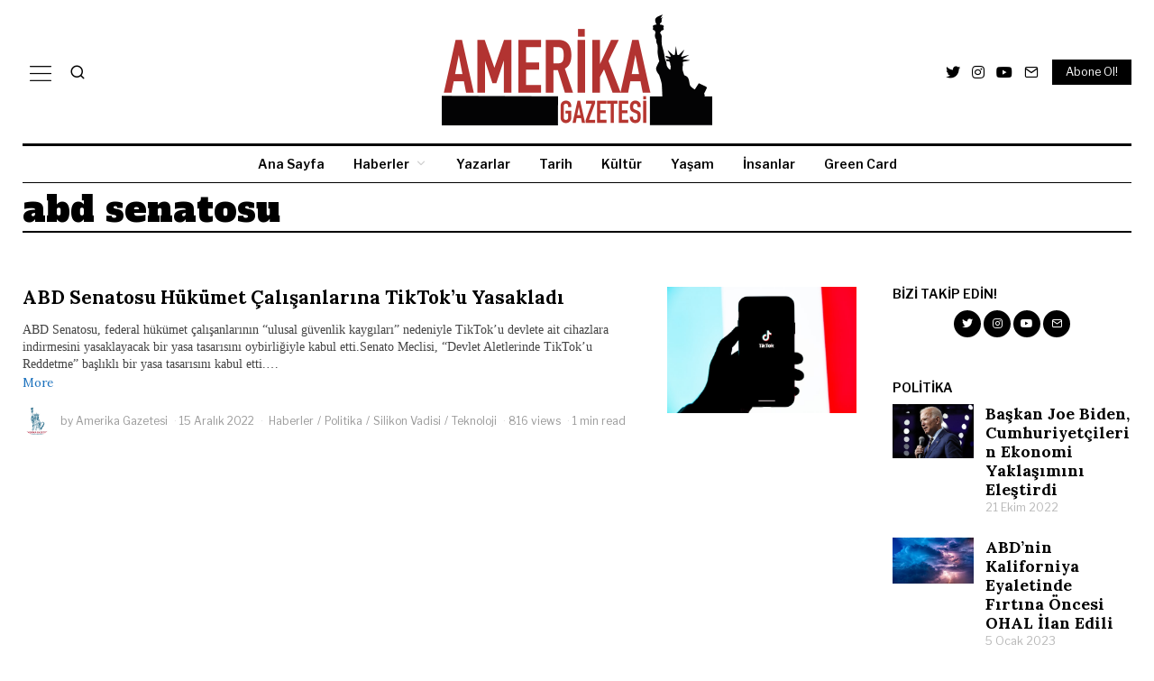

--- FILE ---
content_type: text/html; charset=UTF-8
request_url: https://www.amerikagazetesi.com/tag/abd-senatosu/
body_size: 22498
content:
<!DOCTYPE html>
<html lang="tr" prefix="og: https://ogp.me/ns#" class="no-js">
<head>
	<script async src="https://pagead2.googlesyndication.com/pagead/js/adsbygoogle.js?client=ca-pub-2294666481771685"
     crossorigin="anonymous"></script>
	<meta charset="UTF-8">
	<meta name="viewport" content="width=device-width, initial-scale=1.0">
	<link rel="profile" href="http://gmpg.org/xfn/11">
    
	<!--[if lt IE 9]>
	<script src="https://www.amerikagazetesi.com/wp-content/themes/fox/js/html5.js"></script>
	<![endif]-->
    
    <script>(function(html){html.className = html.className.replace(/\bno-js\b/,'js')})(document.documentElement);</script>

<!-- Rank Math&#039;a Göre Arama Motoru Optimizasyonu - https://rankmath.com/ -->
<title>abd senatosu - Amerika Haberleri, ABD Haberleri ve Bilgileri için Lider Kaynak</title>
<meta name="robots" content="follow, index, max-snippet:-1, max-video-preview:-1, max-image-preview:large"/>
<link rel="canonical" href="https://www.amerikagazetesi.com/tag/abd-senatosu/" />
<meta property="og:locale" content="tr_TR" />
<meta property="og:type" content="article" />
<meta property="og:title" content="abd senatosu - Amerika Haberleri, ABD Haberleri ve Bilgileri için Lider Kaynak" />
<meta property="og:url" content="https://www.amerikagazetesi.com/tag/abd-senatosu/" />
<meta property="og:site_name" content="Amerika Haberleri, ABD Haberleri ve Bilgileri için Lider Kaynak" />
<meta property="og:image" content="https://www.amerikagazetesi.com/wp-content/uploads/2021/11/logotwitter.jpg" />
<meta property="og:image:secure_url" content="https://www.amerikagazetesi.com/wp-content/uploads/2021/11/logotwitter.jpg" />
<meta property="og:image:width" content="400" />
<meta property="og:image:height" content="400" />
<meta property="og:image:alt" content="Amerika Gazetesi - Amerika haberleri, Amerika politikası, Amerika gündemi ve Amerika&#039;ya dair her türlü blog ve haber paylaşımı! Amerika Birleşik Devletleri&#039;nin Türkçe Blogu!" />
<meta property="og:image:type" content="image/jpeg" />
<meta name="twitter:card" content="summary_large_image" />
<meta name="twitter:title" content="abd senatosu - Amerika Haberleri, ABD Haberleri ve Bilgileri için Lider Kaynak" />
<meta name="twitter:site" content="@amerika" />
<meta name="twitter:image" content="https://www.amerikagazetesi.com/wp-content/uploads/2021/11/logotwitter.jpg" />
<meta name="twitter:label1" content="Yazılar" />
<meta name="twitter:data1" content="1" />
<script type="application/ld+json" class="rank-math-schema">{"@context":"https://schema.org","@graph":[{"@type":"NewsMediaOrganization","@id":"https://www.amerikagazetesi.com/#organization","name":"Amerika Gazetesi","url":"https://www.amerikagazetesi.com","sameAs":["https://twitter.com/amerika"],"logo":{"@type":"ImageObject","@id":"https://www.amerikagazetesi.com/#logo","url":"https://www.amerikagazetesi.com/wp-content/uploads/2021/11/cropped-cropped-logo-2.png","contentUrl":"https://www.amerikagazetesi.com/wp-content/uploads/2021/11/cropped-cropped-logo-2.png","caption":"Amerika Gazetesi","inLanguage":"tr","width":"250","height":"80"}},{"@type":"WebSite","@id":"https://www.amerikagazetesi.com/#website","url":"https://www.amerikagazetesi.com","name":"Amerika Gazetesi","publisher":{"@id":"https://www.amerikagazetesi.com/#organization"},"inLanguage":"tr"},{"@type":"BreadcrumbList","@id":"https://www.amerikagazetesi.com/tag/abd-senatosu/#breadcrumb","itemListElement":[{"@type":"ListItem","position":"1","item":{"@id":"https://www.amerikagazetesi.com","name":"Ana Sayfa"}},{"@type":"ListItem","position":"2","item":{"@id":"https://www.amerikagazetesi.com/tag/abd-senatosu/","name":"abd senatosu"}}]},{"@type":"CollectionPage","@id":"https://www.amerikagazetesi.com/tag/abd-senatosu/#webpage","url":"https://www.amerikagazetesi.com/tag/abd-senatosu/","name":"abd senatosu - Amerika Haberleri, ABD Haberleri ve Bilgileri i\u00e7in Lider Kaynak","isPartOf":{"@id":"https://www.amerikagazetesi.com/#website"},"inLanguage":"tr","breadcrumb":{"@id":"https://www.amerikagazetesi.com/tag/abd-senatosu/#breadcrumb"}}]}</script>
<!-- /Rank Math WordPress SEO eklentisi -->

<link rel='dns-prefetch' href='//www.googletagmanager.com' />
<link rel='dns-prefetch' href='//fonts.googleapis.com' />
<link rel='dns-prefetch' href='//pagead2.googlesyndication.com' />
<link href='https://fonts.gstatic.com' crossorigin rel='preconnect' />
<link rel="alternate" type="application/rss+xml" title="Amerika Haberleri, ABD Haberleri ve Bilgileri için Lider Kaynak &raquo; akışı" href="https://www.amerikagazetesi.com/feed/" />
<link rel="alternate" type="application/rss+xml" title="Amerika Haberleri, ABD Haberleri ve Bilgileri için Lider Kaynak &raquo; yorum akışı" href="https://www.amerikagazetesi.com/comments/feed/" />
<link rel="alternate" type="application/rss+xml" title="Amerika Haberleri, ABD Haberleri ve Bilgileri için Lider Kaynak &raquo; abd senatosu etiket akışı" href="https://www.amerikagazetesi.com/tag/abd-senatosu/feed/" />
<style id='wp-img-auto-sizes-contain-inline-css'>
img:is([sizes=auto i],[sizes^="auto," i]){contain-intrinsic-size:3000px 1500px}
/*# sourceURL=wp-img-auto-sizes-contain-inline-css */
</style>
<link rel='stylesheet' id='elementor-frontend-css' href='https://www.amerikagazetesi.com/wp-content/plugins/elementor/assets/css/frontend.min.css?ver=3.33.6' media='all' />
<link rel='stylesheet' id='swiper-css' href='https://www.amerikagazetesi.com/wp-content/plugins/elementor/assets/lib/swiper/v8/css/swiper.min.css?ver=8.4.5' media='all' />
<link rel='stylesheet' id='fox-elementor-css' href='https://www.amerikagazetesi.com/wp-content/plugins/fox-framework/css/framework.css?ver=2.0' media='all' />
<style id='wp-emoji-styles-inline-css'>

	img.wp-smiley, img.emoji {
		display: inline !important;
		border: none !important;
		box-shadow: none !important;
		height: 1em !important;
		width: 1em !important;
		margin: 0 0.07em !important;
		vertical-align: -0.1em !important;
		background: none !important;
		padding: 0 !important;
	}
/*# sourceURL=wp-emoji-styles-inline-css */
</style>
<link rel='stylesheet' id='wp-block-library-css' href='https://www.amerikagazetesi.com/wp-includes/css/dist/block-library/style.min.css?ver=6.9' media='all' />
<style id='classic-theme-styles-inline-css'>
/*! This file is auto-generated */
.wp-block-button__link{color:#fff;background-color:#32373c;border-radius:9999px;box-shadow:none;text-decoration:none;padding:calc(.667em + 2px) calc(1.333em + 2px);font-size:1.125em}.wp-block-file__button{background:#32373c;color:#fff;text-decoration:none}
/*# sourceURL=/wp-includes/css/classic-themes.min.css */
</style>
<style id='global-styles-inline-css'>
:root{--wp--preset--aspect-ratio--square: 1;--wp--preset--aspect-ratio--4-3: 4/3;--wp--preset--aspect-ratio--3-4: 3/4;--wp--preset--aspect-ratio--3-2: 3/2;--wp--preset--aspect-ratio--2-3: 2/3;--wp--preset--aspect-ratio--16-9: 16/9;--wp--preset--aspect-ratio--9-16: 9/16;--wp--preset--color--black: #000000;--wp--preset--color--cyan-bluish-gray: #abb8c3;--wp--preset--color--white: #ffffff;--wp--preset--color--pale-pink: #f78da7;--wp--preset--color--vivid-red: #cf2e2e;--wp--preset--color--luminous-vivid-orange: #ff6900;--wp--preset--color--luminous-vivid-amber: #fcb900;--wp--preset--color--light-green-cyan: #7bdcb5;--wp--preset--color--vivid-green-cyan: #00d084;--wp--preset--color--pale-cyan-blue: #8ed1fc;--wp--preset--color--vivid-cyan-blue: #0693e3;--wp--preset--color--vivid-purple: #9b51e0;--wp--preset--gradient--vivid-cyan-blue-to-vivid-purple: linear-gradient(135deg,rgb(6,147,227) 0%,rgb(155,81,224) 100%);--wp--preset--gradient--light-green-cyan-to-vivid-green-cyan: linear-gradient(135deg,rgb(122,220,180) 0%,rgb(0,208,130) 100%);--wp--preset--gradient--luminous-vivid-amber-to-luminous-vivid-orange: linear-gradient(135deg,rgb(252,185,0) 0%,rgb(255,105,0) 100%);--wp--preset--gradient--luminous-vivid-orange-to-vivid-red: linear-gradient(135deg,rgb(255,105,0) 0%,rgb(207,46,46) 100%);--wp--preset--gradient--very-light-gray-to-cyan-bluish-gray: linear-gradient(135deg,rgb(238,238,238) 0%,rgb(169,184,195) 100%);--wp--preset--gradient--cool-to-warm-spectrum: linear-gradient(135deg,rgb(74,234,220) 0%,rgb(151,120,209) 20%,rgb(207,42,186) 40%,rgb(238,44,130) 60%,rgb(251,105,98) 80%,rgb(254,248,76) 100%);--wp--preset--gradient--blush-light-purple: linear-gradient(135deg,rgb(255,206,236) 0%,rgb(152,150,240) 100%);--wp--preset--gradient--blush-bordeaux: linear-gradient(135deg,rgb(254,205,165) 0%,rgb(254,45,45) 50%,rgb(107,0,62) 100%);--wp--preset--gradient--luminous-dusk: linear-gradient(135deg,rgb(255,203,112) 0%,rgb(199,81,192) 50%,rgb(65,88,208) 100%);--wp--preset--gradient--pale-ocean: linear-gradient(135deg,rgb(255,245,203) 0%,rgb(182,227,212) 50%,rgb(51,167,181) 100%);--wp--preset--gradient--electric-grass: linear-gradient(135deg,rgb(202,248,128) 0%,rgb(113,206,126) 100%);--wp--preset--gradient--midnight: linear-gradient(135deg,rgb(2,3,129) 0%,rgb(40,116,252) 100%);--wp--preset--font-size--small: 13px;--wp--preset--font-size--medium: 20px;--wp--preset--font-size--large: 36px;--wp--preset--font-size--x-large: 42px;--wp--preset--spacing--20: 0.44rem;--wp--preset--spacing--30: 0.67rem;--wp--preset--spacing--40: 1rem;--wp--preset--spacing--50: 1.5rem;--wp--preset--spacing--60: 2.25rem;--wp--preset--spacing--70: 3.38rem;--wp--preset--spacing--80: 5.06rem;--wp--preset--shadow--natural: 6px 6px 9px rgba(0, 0, 0, 0.2);--wp--preset--shadow--deep: 12px 12px 50px rgba(0, 0, 0, 0.4);--wp--preset--shadow--sharp: 6px 6px 0px rgba(0, 0, 0, 0.2);--wp--preset--shadow--outlined: 6px 6px 0px -3px rgb(255, 255, 255), 6px 6px rgb(0, 0, 0);--wp--preset--shadow--crisp: 6px 6px 0px rgb(0, 0, 0);}:where(.is-layout-flex){gap: 0.5em;}:where(.is-layout-grid){gap: 0.5em;}body .is-layout-flex{display: flex;}.is-layout-flex{flex-wrap: wrap;align-items: center;}.is-layout-flex > :is(*, div){margin: 0;}body .is-layout-grid{display: grid;}.is-layout-grid > :is(*, div){margin: 0;}:where(.wp-block-columns.is-layout-flex){gap: 2em;}:where(.wp-block-columns.is-layout-grid){gap: 2em;}:where(.wp-block-post-template.is-layout-flex){gap: 1.25em;}:where(.wp-block-post-template.is-layout-grid){gap: 1.25em;}.has-black-color{color: var(--wp--preset--color--black) !important;}.has-cyan-bluish-gray-color{color: var(--wp--preset--color--cyan-bluish-gray) !important;}.has-white-color{color: var(--wp--preset--color--white) !important;}.has-pale-pink-color{color: var(--wp--preset--color--pale-pink) !important;}.has-vivid-red-color{color: var(--wp--preset--color--vivid-red) !important;}.has-luminous-vivid-orange-color{color: var(--wp--preset--color--luminous-vivid-orange) !important;}.has-luminous-vivid-amber-color{color: var(--wp--preset--color--luminous-vivid-amber) !important;}.has-light-green-cyan-color{color: var(--wp--preset--color--light-green-cyan) !important;}.has-vivid-green-cyan-color{color: var(--wp--preset--color--vivid-green-cyan) !important;}.has-pale-cyan-blue-color{color: var(--wp--preset--color--pale-cyan-blue) !important;}.has-vivid-cyan-blue-color{color: var(--wp--preset--color--vivid-cyan-blue) !important;}.has-vivid-purple-color{color: var(--wp--preset--color--vivid-purple) !important;}.has-black-background-color{background-color: var(--wp--preset--color--black) !important;}.has-cyan-bluish-gray-background-color{background-color: var(--wp--preset--color--cyan-bluish-gray) !important;}.has-white-background-color{background-color: var(--wp--preset--color--white) !important;}.has-pale-pink-background-color{background-color: var(--wp--preset--color--pale-pink) !important;}.has-vivid-red-background-color{background-color: var(--wp--preset--color--vivid-red) !important;}.has-luminous-vivid-orange-background-color{background-color: var(--wp--preset--color--luminous-vivid-orange) !important;}.has-luminous-vivid-amber-background-color{background-color: var(--wp--preset--color--luminous-vivid-amber) !important;}.has-light-green-cyan-background-color{background-color: var(--wp--preset--color--light-green-cyan) !important;}.has-vivid-green-cyan-background-color{background-color: var(--wp--preset--color--vivid-green-cyan) !important;}.has-pale-cyan-blue-background-color{background-color: var(--wp--preset--color--pale-cyan-blue) !important;}.has-vivid-cyan-blue-background-color{background-color: var(--wp--preset--color--vivid-cyan-blue) !important;}.has-vivid-purple-background-color{background-color: var(--wp--preset--color--vivid-purple) !important;}.has-black-border-color{border-color: var(--wp--preset--color--black) !important;}.has-cyan-bluish-gray-border-color{border-color: var(--wp--preset--color--cyan-bluish-gray) !important;}.has-white-border-color{border-color: var(--wp--preset--color--white) !important;}.has-pale-pink-border-color{border-color: var(--wp--preset--color--pale-pink) !important;}.has-vivid-red-border-color{border-color: var(--wp--preset--color--vivid-red) !important;}.has-luminous-vivid-orange-border-color{border-color: var(--wp--preset--color--luminous-vivid-orange) !important;}.has-luminous-vivid-amber-border-color{border-color: var(--wp--preset--color--luminous-vivid-amber) !important;}.has-light-green-cyan-border-color{border-color: var(--wp--preset--color--light-green-cyan) !important;}.has-vivid-green-cyan-border-color{border-color: var(--wp--preset--color--vivid-green-cyan) !important;}.has-pale-cyan-blue-border-color{border-color: var(--wp--preset--color--pale-cyan-blue) !important;}.has-vivid-cyan-blue-border-color{border-color: var(--wp--preset--color--vivid-cyan-blue) !important;}.has-vivid-purple-border-color{border-color: var(--wp--preset--color--vivid-purple) !important;}.has-vivid-cyan-blue-to-vivid-purple-gradient-background{background: var(--wp--preset--gradient--vivid-cyan-blue-to-vivid-purple) !important;}.has-light-green-cyan-to-vivid-green-cyan-gradient-background{background: var(--wp--preset--gradient--light-green-cyan-to-vivid-green-cyan) !important;}.has-luminous-vivid-amber-to-luminous-vivid-orange-gradient-background{background: var(--wp--preset--gradient--luminous-vivid-amber-to-luminous-vivid-orange) !important;}.has-luminous-vivid-orange-to-vivid-red-gradient-background{background: var(--wp--preset--gradient--luminous-vivid-orange-to-vivid-red) !important;}.has-very-light-gray-to-cyan-bluish-gray-gradient-background{background: var(--wp--preset--gradient--very-light-gray-to-cyan-bluish-gray) !important;}.has-cool-to-warm-spectrum-gradient-background{background: var(--wp--preset--gradient--cool-to-warm-spectrum) !important;}.has-blush-light-purple-gradient-background{background: var(--wp--preset--gradient--blush-light-purple) !important;}.has-blush-bordeaux-gradient-background{background: var(--wp--preset--gradient--blush-bordeaux) !important;}.has-luminous-dusk-gradient-background{background: var(--wp--preset--gradient--luminous-dusk) !important;}.has-pale-ocean-gradient-background{background: var(--wp--preset--gradient--pale-ocean) !important;}.has-electric-grass-gradient-background{background: var(--wp--preset--gradient--electric-grass) !important;}.has-midnight-gradient-background{background: var(--wp--preset--gradient--midnight) !important;}.has-small-font-size{font-size: var(--wp--preset--font-size--small) !important;}.has-medium-font-size{font-size: var(--wp--preset--font-size--medium) !important;}.has-large-font-size{font-size: var(--wp--preset--font-size--large) !important;}.has-x-large-font-size{font-size: var(--wp--preset--font-size--x-large) !important;}
:where(.wp-block-post-template.is-layout-flex){gap: 1.25em;}:where(.wp-block-post-template.is-layout-grid){gap: 1.25em;}
:where(.wp-block-term-template.is-layout-flex){gap: 1.25em;}:where(.wp-block-term-template.is-layout-grid){gap: 1.25em;}
:where(.wp-block-columns.is-layout-flex){gap: 2em;}:where(.wp-block-columns.is-layout-grid){gap: 2em;}
:root :where(.wp-block-pullquote){font-size: 1.5em;line-height: 1.6;}
/*# sourceURL=global-styles-inline-css */
</style>
<style id='dominant-color-styles-inline-css'>
img[data-dominant-color]:not(.has-transparency) { background-color: var(--dominant-color); }
/*# sourceURL=dominant-color-styles-inline-css */
</style>
<link rel='stylesheet' id='elementor-icons-css' href='https://www.amerikagazetesi.com/wp-content/plugins/elementor/assets/lib/eicons/css/elementor-icons.min.css?ver=5.44.0' media='all' />
<link rel='stylesheet' id='elementor-post-15589-css' href='https://www.amerikagazetesi.com/wp-content/uploads/elementor/css/post-15589.css?ver=1769557897' media='all' />
<link rel='stylesheet' id='elementor-post-1367-css' href='https://www.amerikagazetesi.com/wp-content/uploads/elementor/css/post-1367.css?ver=1769557897' media='all' />
<link rel='stylesheet' id='wi-fonts-css' href='https://fonts.googleapis.com/css?family=Lora%3A400%2C700%7CLibre+Franklin%3A400%2C600%7CAlfa+Slab+One%3A400&#038;display=auto&#038;ver=5.5.0.1' media='all' />
<link rel='stylesheet' id='style-css' href='https://www.amerikagazetesi.com/wp-content/themes/fox/style.min.css?ver=5.5.0.1' media='all' />
<style id='style-inline-css'>
.color-accent,.social-list.style-plain:not(.style-text_color) a:hover,.wi-mainnav ul.menu ul > li:hover > a,
    .wi-mainnav ul.menu ul li.current-menu-item > a,
    .wi-mainnav ul.menu ul li.current-menu-ancestor > a,.related-title a:hover,.pagination-1 a.page-numbers:hover,.pagination-4 a.page-numbers:hover,.page-links > a:hover,.reading-progress-wrapper,.widget_archive a:hover, .widget_nav_menu a:hover, .widget_meta a:hover, .widget_recent_entries a:hover, .widget_categories a:hover, .widget_product_categories a:hover,.tagcloud a:hover,.header-cart a:hover,.woocommerce .star-rating span:before,.null-instagram-feed .clear a:hover,.widget a.readmore:hover{color:#1e73be}.bg-accent,html .mejs-controls .mejs-time-rail .mejs-time-current,.fox-btn.btn-primary, button.btn-primary, input.btn-primary[type="button"], input.btn-primary[type="reset"], input.btn-primary[type="submit"],.social-list.style-black a:hover,.style--slider-nav-text .flex-direction-nav a:hover, .style--slider-nav-text .slick-nav:hover,.header-cart-icon .num,.post-item-thumbnail:hover .video-indicator-solid,a.more-link:hover,.post-newspaper .related-thumbnail,.pagination-4 span.page-numbers:not(.dots),.review-item.overall .review-score,#respond #submit:hover,.dropcap-color, .style--dropcap-color .enable-dropcap .dropcap-content > p:first-of-type:first-letter, .style--dropcap-color p.has-drop-cap:not(:focus):first-letter,.style--list-widget-3 .fox-post-count,.style--tagcloud-3 .tagcloud a:hover,.blog-widget-small .thumbnail-index,.foxmc-button-primary input[type="submit"],#footer-search .submit:hover,.wpcf7-submit:hover,.woocommerce .widget_price_filter .ui-slider .ui-slider-range,
.woocommerce .widget_price_filter .ui-slider .ui-slider-handle,.woocommerce span.onsale,
.woocommerce ul.products li.product .onsale,.woocommerce #respond input#submit.alt:hover,
.woocommerce a.button.alt:hover,
.woocommerce button.button.alt:hover,
.woocommerce input.button.alt:hover,.woocommerce a.add_to_cart_button:hover,.woocommerce #review_form #respond .form-submit input:hover{background-color:#1e73be}.review-item.overall .review-score,.partial-content,.style--tagcloud-3 .tagcloud a:hover,.null-instagram-feed .clear a:hover{border-color:#1e73be}.reading-progress-wrapper::-webkit-progress-value{background-color:#1e73be}.reading-progress-wrapper::-moz-progress-value{background-color:#1e73be}.fox-logo img{width:300px}.wi-mainnav ul.menu > li.menu-item-has-children > a:after, .wi-mainnav ul.menu > li.mega > a:after{color:#cccccc}.wi-mainnav ul.menu ul > li, .mega-sep{border-color:#eaeaea}#footer-logo img{width:120px}.footer-copyright{color:#777777}.footer-bottom .widget_nav_menu a, #footernav a{color:#707070}.footer-bottom .widget_nav_menu a:hover, #footernav a:hover{color:#333333}#backtotop.backtotop-circle, #backtotop.backtotop-square{border-width:0px}.list-thumbnail{width:210px}.post-item-excerpt{color:#444444}.share-style-custom a{width:36px}.fox-share.color-custom a{color:#000000}.fox-share.background-custom a{background-color:#ffffff}.fox-share.hover-color-custom a:hover{color:#444444}.reading-progress-wrapper{height:2px}a{color:#1e73be}a:hover{color:#357ebf}textarea,table,td, th,.fox-input,
input[type="color"], input[type="date"], input[type="datetime"], input[type="datetime-local"], input[type="email"], input[type="month"], input[type="number"], input[type="password"], input[type="search"], input[type="tel"], input[type="text"], input[type="time"], input[type="url"], input[type="week"], input:not([type]), textarea,select,.fox-slider-rich,.style--tag-block .fox-term-list a,.header-sticky-element.before-sticky,.post-sep,.blog-related,.blog-related .line,.post-list-sep,.article-small,
.article-tall,.article-small-list,.pagination-1 .pagination-inner,.toparea > .container,.single-heading,.single-heading span:before, .single-heading span:after,.authorbox-simple,.post-nav-simple,#posts-small-heading,.commentlist li + li > .comment-body,.commentlist ul.children,.hero-meta .header-main,.widget,.widget_archive ul, .widget_nav_menu ul, .widget_meta ul, .widget_recent_entries ul, .widget_categories ul, .widget_product_categories ul,.widget_archive li, .widget_nav_menu li, .widget_meta li, .widget_recent_entries li, .widget_categories li, .widget_product_categories li,#footer-widgets,#footer-bottom,.offcanvas-nav li + li > a,.woocommerce div.product .woocommerce-tabs ul.tabs:before,.woocommerce div.product .woocommerce-tabs ul.tabs li a,.products.related > h2,
.products.upsells > h2,
.cross-sells > h2,.woocommerce table.shop_table,#add_payment_method table.cart td.actions .coupon .input-text, .woocommerce-cart table.cart td.actions .coupon .input-text, .woocommerce-checkout table.cart td.actions .coupon .input-text,.woocommerce-MyAccount-navigation ul li + li{border-color:#e0e0e0}.widget-title{text-align:left}.wp-caption-text, .post-thumbnail-standard figcaption, .wp-block-image figcaption, .blocks-gallery-caption{color:#999999;text-align:center}.post-item-title a:hover{color:#595959;text-decoration:none}.post-item-meta{color:#999999}.post-item-meta a{color:#999999}.post-item-meta a:hover{color:#333333}.standalone-categories a{color:#000000}.single-heading{text-align:left}.hamburger-open-icon img{width:24px}.hamburger-close-icon img{width:18px}#mobile-logo img{height:50px}.offcanvas-nav li,.offcanvas-element.social-list,.offcanvas-sidebar,.offcanvas-search{padding-left:12px;padding-right:12px}.offcanvas-nav a,.offcanvas-nav ul ul a,.offcanvas-nav li > .indicator{line-height:26px}.meta-author-avatar{width:32px}body .elementor-section.elementor-section-boxed>.elementor-container{max-width:1270px}@media (min-width: 1200px) {.container,.cool-thumbnail-size-big .post-thumbnail{width:1230px}body.layout-boxed .wi-wrapper{width:1290px}}@media (min-width:1024px) {.secondary, .section-secondary{width:265px}.has-sidebar .primary, .section-has-sidebar .section-primary, .section-sep{width:calc(100% - 265px)}}body,.font-body,.post-item-subtitle,body.single:not(.elementor-page) .entry-content,body.page:not(.elementor-page) .entry-content,.fox-input,input[type="color"],input[type="date"],input[type="datetime"],input[type="datetime-local"],input[type="email"],input[type="month"],input[type="number"],input[type="password"],input[type="search"],input[type="tel"],input[type="text"],input[type="time"],input[type="url"],input[type="week"],input:not([type]),textarea,.wi-dropcap,.enable-dropcap .dropcap-content > p:first-of-type:first-letter,p.has-drop-cap:not(:focus):first-letter,.wp-caption-text,.post-thumbnail-standard figcaption,.wp-block-image figcaption,.blocks-gallery-caption{font-family:"Georgia",serif}.font-heading,h1,h2,h3,h4,h5,h6,.wp-block-quote.is-large cite,.wp-block-quote.is-style-large cite,.fox-term-list,.wp-block-cover-text,.title-label,.thumbnail-view,.readmore,a.more-link,.post-big a.more-link,.style--slider-navtext .flex-direction-nav a,.min-logo-text,.page-links-container,.authorbox-nav,.post-navigation .post-title,.review-criterion,.review-score,.review-text,.commentlist .fn,.reply a,.widget_archive,.widget_nav_menu,.widget_meta,.widget_recent_entries,.widget_categories,.widget_product_categories,.widget_rss > ul a.rsswidget,.widget_rss > ul > li > cite,.widget_recent_comments,#backtotop,.view-count,.tagcloud,.woocommerce span.onsale,.woocommerce ul.products li.product .onsale,.woocommerce #respond input#submit,.woocommerce a.button,.woocommerce button.button,.woocommerce input.button,.woocommerce a.added_to_cart,.woocommerce nav.woocommerce-pagination ul,.woocommerce div.product p.price,.woocommerce div.product span.price,.woocommerce div.product .woocommerce-tabs ul.tabs li a,.woocommerce #reviews #comments ol.commentlist li .comment-text p.meta,.woocommerce table.shop_table th,.woocommerce table.shop_table td.product-name a,.fox-logo,.mobile-logo-text,.slogan,.post-item-title,.single .post-item-title.post-title,.page-title{font-family:"Lora",serif}.fox-btn,button,input[type="button"],input[type="reset"],input[type="submit"],.post-item-meta,.standalone-categories,.wi-mainnav ul.menu > li > a,.footer-bottom .widget_nav_menu,#footernav,.offcanvas-nav,.wi-mainnav ul.menu ul,.header-builder .widget_nav_menu  ul.menu ul,.single-heading,.widget-title,.section-heading h2,.fox-heading .heading-title-main,.article-big .readmore,blockquote,.footer-copyright,.footer-bottom .widget_nav_menu a,#footernav a{font-family:"Libre Franklin",sans-serif}.archive-title{font-family:"Alfa Slab One",cursive}#footer-widgets{border-color:#e0e0e0}#footer-bottom{padding-top:20px;padding-bottom:20px;border-top-width:1px;border-color:#e0e0e0}#titlebar .container{margin-bottom:0px;padding-top:5px;padding-bottom:0px;border-bottom-width:2px;border-style:solid}.wi-mainnav ul.menu ul{padding-top:5px;padding-right:5px;padding-bottom:5px;padding-left:5px;border-top-width:1px;border-right-width:0px;border-bottom-width:0px;border-left-width:0px;border-color:#111111}.widget-title{margin-bottom:10px;border-style:solid}blockquote{margin-top:40px;margin-bottom:30px;padding-top:10px;padding-bottom:20px;border-top-width:4px;border-bottom-width:1px;border-color:#000000;border-style:solid}body, .font-body{font-size:16px;font-weight:400;font-style:normal;text-transform:none;letter-spacing:0px;line-height:1.45}h2, h1, h3, h4, h5, h6{font-weight:700;text-transform:none;line-height:1.2}h2{font-size:1.8em}h3{font-size:1.625em;font-style:normal}h4{font-size:1.25em;font-style:normal}.fox-logo, .min-logo-text, .mobile-logo-text{font-size:60px;font-weight:400;font-style:normal;text-transform:uppercase;letter-spacing:0px;line-height:1.1}.slogan{font-size:0.8125em;font-weight:400;font-style:normal;text-transform:uppercase;letter-spacing:6px;line-height:1.1}.wi-mainnav ul.menu > li > a, .footer-bottom .widget_nav_menu, #footernav, .offcanvas-nav{font-size:14px;font-weight:600;text-transform:none;letter-spacing:0px}.wi-mainnav ul.menu ul, .header-builder .widget_nav_menu  ul.menu ul{font-size:12px;font-style:normal}.post-item-title{font-weight:700;font-style:normal}.post-item-meta{font-size:12px;font-style:normal;letter-spacing:0px}.standalone-categories{font-size:11px;font-weight:600;font-style:normal}.archive-title{font-size:40px;font-weight:400;font-style:normal}.single .post-item-title.post-title, .page-title{font-size:2.4em;font-weight:200;font-style:normal}.post-item-subtitle{font-size:19px;font-weight:400;font-style:normal}body.single:not(.elementor-page) .entry-content, body.page:not(.elementor-page) .entry-content{font-size:19px;font-style:normal}.single-heading{font-size:14px;font-weight:700;font-style:normal;text-transform:uppercase}.widget-title{font-size:14px;font-weight:600;font-style:normal;text-transform:uppercase}.section-heading h2, .fox-heading .heading-title-main{font-style:normal}.fox-btn, button, input[type="button"], input[type="reset"], input[type="submit"], .article-big .readmore{font-style:normal}.fox-input, input[type="color"], input[type="date"], input[type="datetime"], input[type="datetime-local"], input[type="email"], input[type="month"], input[type="number"], input[type="password"], input[type="search"], input[type="tel"], input[type="text"], input[type="time"], input[type="url"], input[type="week"], input:not([type]), textarea{font-style:normal}blockquote{font-size:1em;font-weight:600}.wi-dropcap,.enable-dropcap .dropcap-content > p:first-of-type:first-letter, p.has-drop-cap:not(:focus):first-letter{font-style:normal}.wp-caption-text, .post-thumbnail-standard figcaption, .wp-block-image figcaption, .blocks-gallery-caption{font-size:0px;font-style:normal;line-height:1.3}.footer-copyright{font-size:12px;font-style:normal}.footer-bottom .widget_nav_menu a, #footernav a{font-size:12px;font-weight:400;font-style:normal;text-transform:none;letter-spacing:0px}.offcanvas-nav{font-style:normal}@media only screen and (max-width: 1023px){.fox-logo, .min-logo-text, .mobile-logo-text{font-size:40px}.archive-title{font-size:26px}}@media only screen and (max-width: 567px){body, .font-body{font-size:14px}h2{font-size:1.6em}.fox-logo, .min-logo-text, .mobile-logo-text{font-size:20px}.archive-title{font-size:20px}.single .post-item-title.post-title, .page-title{font-size:1.8em}.post-item-subtitle{font-size:17px}body.single:not(.elementor-page) .entry-content, body.page:not(.elementor-page) .entry-content{font-size:16px}}
/*# sourceURL=style-inline-css */
</style>
<link rel='stylesheet' id='elementor-gf-local-roboto-css' href='https://www.amerikagazetesi.com/wp-content/uploads/elementor/google-fonts/css/roboto.css?ver=1742449699' media='all' />
<link rel='stylesheet' id='elementor-gf-local-robotoslab-css' href='https://www.amerikagazetesi.com/wp-content/uploads/elementor/google-fonts/css/robotoslab.css?ver=1742449727' media='all' />
<script id="web-worker-offloading-js-before">
window.partytown = {...(window.partytown || {}), ...{"lib":"\/wp-content\/plugins\/web-worker-offloading\/build\/","globalFns":["gtag","wp_has_consent","gtag"],"forward":["dataLayer.push","gtag","dataLayer.push","gtag"],"mainWindowAccessors":["_googlesitekitConsentCategoryMap","_googlesitekitConsents","wp_consent_type","wp_fallback_consent_type","wp_has_consent","waitfor_consent_hook"]}};
//# sourceURL=web-worker-offloading-js-before
</script>
<script id="web-worker-offloading-js-after">
/* Partytown 0.10.2-dev1727590485751 - MIT builder.io */
const t={preserveBehavior:!1},e=e=>{if("string"==typeof e)return[e,t];const[n,r=t]=e;return[n,{...t,...r}]},n=Object.freeze((()=>{const t=new Set;let e=[];do{Object.getOwnPropertyNames(e).forEach((n=>{"function"==typeof e[n]&&t.add(n)}))}while((e=Object.getPrototypeOf(e))!==Object.prototype);return Array.from(t)})());!function(t,r,o,i,a,s,c,d,l,p,u=t,f){function h(){f||(f=1,"/"==(c=(s.lib||"/~partytown/")+(s.debug?"debug/":""))[0]&&(l=r.querySelectorAll('script[type="text/partytown"]'),i!=t?i.dispatchEvent(new CustomEvent("pt1",{detail:t})):(d=setTimeout(v,999999999),r.addEventListener("pt0",w),a?y(1):o.serviceWorker?o.serviceWorker.register(c+(s.swPath||"partytown-sw.js"),{scope:c}).then((function(t){t.active?y():t.installing&&t.installing.addEventListener("statechange",(function(t){"activated"==t.target.state&&y()}))}),console.error):v())))}function y(e){p=r.createElement(e?"script":"iframe"),t._pttab=Date.now(),e||(p.style.display="block",p.style.width="0",p.style.height="0",p.style.border="0",p.style.visibility="hidden",p.setAttribute("aria-hidden",!0)),p.src=c+"partytown-"+(e?"atomics.js?v=0.10.2-dev1727590485751":"sandbox-sw.html?"+t._pttab),r.querySelector(s.sandboxParent||"body").appendChild(p)}function v(n,o){for(w(),i==t&&(s.forward||[]).map((function(n){const[r]=e(n);delete t[r.split(".")[0]]})),n=0;n<l.length;n++)(o=r.createElement("script")).innerHTML=l[n].innerHTML,o.nonce=s.nonce,r.head.appendChild(o);p&&p.parentNode.removeChild(p)}function w(){clearTimeout(d)}s=t.partytown||{},i==t&&(s.forward||[]).map((function(r){const[o,{preserveBehavior:i}]=e(r);u=t,o.split(".").map((function(e,r,o){var a;u=u[o[r]]=r+1<o.length?u[o[r]]||(a=o[r+1],n.includes(a)?[]:{}):(()=>{let e=null;if(i){const{methodOrProperty:n,thisObject:r}=((t,e)=>{let n=t;for(let t=0;t<e.length-1;t+=1)n=n[e[t]];return{thisObject:n,methodOrProperty:e.length>0?n[e[e.length-1]]:void 0}})(t,o);"function"==typeof n&&(e=(...t)=>n.apply(r,...t))}return function(){let n;return e&&(n=e(arguments)),(t._ptf=t._ptf||[]).push(o,arguments),n}})()}))})),"complete"==r.readyState?h():(t.addEventListener("DOMContentLoaded",h),t.addEventListener("load",h))}(window,document,navigator,top,window.crossOriginIsolated);
//# sourceURL=web-worker-offloading-js-after
</script>
<script src="https://www.amerikagazetesi.com/wp-includes/js/jquery/jquery.min.js?ver=3.7.1" id="jquery-core-js"></script>
<script src="https://www.amerikagazetesi.com/wp-includes/js/jquery/jquery-migrate.min.js?ver=3.4.1" id="jquery-migrate-js"></script>

<!-- Site Kit tarafından eklenen Google etiketi (gtag.js) snippet&#039;i -->
<!-- Google Analytics snippet added by Site Kit -->
<script type="text/partytown" src="https://www.googletagmanager.com/gtag/js?id=G-NMYN7G86D2" id="google_gtagjs-js" async></script>
<script id="google_gtagjs-js-after" type="text/partytown">
window.dataLayer = window.dataLayer || [];function gtag(){dataLayer.push(arguments);}
gtag("set","linker",{"domains":["www.amerikagazetesi.com"]});
gtag("js", new Date());
gtag("set", "developer_id.dZTNiMT", true);
gtag("config", "G-NMYN7G86D2");
//# sourceURL=google_gtagjs-js-after
</script>
<link rel="https://api.w.org/" href="https://www.amerikagazetesi.com/wp-json/" /><link rel="alternate" title="JSON" type="application/json" href="https://www.amerikagazetesi.com/wp-json/wp/v2/tags/1796" /><link rel="EditURI" type="application/rsd+xml" title="RSD" href="https://www.amerikagazetesi.com/xmlrpc.php?rsd" />
<meta name="generator" content="WordPress 6.9" />
<meta name="generator" content="auto-sizes 1.7.0">
<meta name="generator" content="dominant-color-images 1.2.0">
<meta name="generator" content="Site Kit by Google 1.171.0" /><meta name="generator" content="performance-lab 4.0.0; plugins: auto-sizes, dominant-color-images, embed-optimizer, image-prioritizer, performant-translations, speculation-rules, web-worker-offloading, webp-uploads">
<meta name="generator" content="performant-translations 1.2.0">
<meta name="generator" content="web-worker-offloading 0.2.0">
<meta name="generator" content="webp-uploads 2.6.0">
<meta name="generator" content="speculation-rules 1.6.0">

<!-- Site Kit tarafından eklenen Google AdSense meta etiketleri -->
<meta name="google-adsense-platform-account" content="ca-host-pub-2644536267352236">
<meta name="google-adsense-platform-domain" content="sitekit.withgoogle.com">
<!-- Site Kit tarafından eklenen Google AdSense meta etiketlerine son verin -->
<meta name="generator" content="Elementor 3.33.6; features: additional_custom_breakpoints; settings: css_print_method-external, google_font-enabled, font_display-swap">
<meta name="generator" content="optimization-detective 1.0.0-beta3">
			<style>
				.e-con.e-parent:nth-of-type(n+4):not(.e-lazyloaded):not(.e-no-lazyload),
				.e-con.e-parent:nth-of-type(n+4):not(.e-lazyloaded):not(.e-no-lazyload) * {
					background-image: none !important;
				}
				@media screen and (max-height: 1024px) {
					.e-con.e-parent:nth-of-type(n+3):not(.e-lazyloaded):not(.e-no-lazyload),
					.e-con.e-parent:nth-of-type(n+3):not(.e-lazyloaded):not(.e-no-lazyload) * {
						background-image: none !important;
					}
				}
				@media screen and (max-height: 640px) {
					.e-con.e-parent:nth-of-type(n+2):not(.e-lazyloaded):not(.e-no-lazyload),
					.e-con.e-parent:nth-of-type(n+2):not(.e-lazyloaded):not(.e-no-lazyload) * {
						background-image: none !important;
					}
				}
			</style>
			<meta name="generator" content="embed-optimizer 1.0.0-beta2">
<meta name="generator" content="image-prioritizer 1.0.0-beta2">

<!-- Google AdSense snippet added by Site Kit -->
<script async src="https://pagead2.googlesyndication.com/pagead/js/adsbygoogle.js?client=ca-pub-2294666481771685&amp;host=ca-host-pub-2644536267352236" crossorigin="anonymous"></script>

<!-- End Google AdSense snippet added by Site Kit -->
		<style id="wp-custom-css">
			Amerika ekonomik sistemi nasıl? ABD borsa sistemi nedir? Amerika'da ekonomi tarihi nedir?		</style>
		
<style id="color-preview"></style>

            
</head>

<body class="archive tag tag-abd-senatosu tag-1796 wp-custom-logo wp-theme-fox has-sidebar sidebar-right masthead-mobile-fixed fox-theme lightmode layout-wide style--dropcap-default dropcap-style-default style--dropcap-font-body style--tag-block-3 style--tag-block style--list-widget-1 style--tagcloud-1 style--blockquote-no-icon style--single-heading-border_around style--link-2 body-offcanvas-has-animation elementor-default elementor-kit-15589" itemscope itemtype="https://schema.org/WebPage">
    
        
        
    <div id="wi-all" class="fox-outer-wrapper fox-all wi-all">

        
        <div id="wi-wrapper" class="fox-wrapper wi-wrapper">

            <div class="wi-container">

                
                
<header id="masthead" class="site-header header-classic header-sticky-style-shadow submenu-light" itemscope itemtype="https://schema.org/WPHeader">
    
    <div id="masthead-mobile-height"></div>

    
<div class="header-container header-stack3 header-nav-top-3 header-nav-bottom-1">


    
    
<div class="header-classic-row header-row-branding header-row-main header-stack3-main">

    <div class="container">
        
        
    <div id="logo-area" class="fox-logo-area fox-header-logo site-branding">
        
        <div id="wi-logo" class="fox-logo-container">
            
            <h2 class="wi-logo-main fox-logo logo-type-image" id="site-logo">                
                <a href="https://www.amerikagazetesi.com/" rel="home">
                    
                    <img data-od-unknown-tag data-od-xpath="/HTML/BODY/DIV[@id=&apos;wi-all&apos;]/*[1][self::DIV]/*[1][self::DIV]/*[1][self::HEADER]/*[2][self::DIV]/*[1][self::DIV]/*[1][self::DIV]/*[1][self::DIV]/*[1][self::DIV]/*[1][self::H2]/*[1][self::A]/*[1][self::IMG]" src="https://www.amerikagazetesi.com/wp-content/uploads/2023/03/Amerika-Gazetesi-Haberler.png" alt="Logo" class="main-img-logo" />                    
                </a>
                
            </h2>
        </div><!-- .fox-logo-container -->

          
    <h3 class="slogan site-description"></h3>
    
    </div><!-- #logo-area -->

            
                <div class="header-stack3-left header-stack3-part">
            
            
    <span class="toggle-menu hamburger hamburger-btn">
        <span class="hamburger-open-icon"><img data-od-unknown-tag data-od-xpath="/HTML/BODY/DIV[@id=&apos;wi-all&apos;]/*[1][self::DIV]/*[1][self::DIV]/*[1][self::HEADER]/*[2][self::DIV]/*[1][self::DIV]/*[1][self::DIV]/*[2][self::DIV]/*[1][self::SPAN]/*[1][self::SPAN]/*[1][self::IMG]" width="120" height="83" src="https://www.amerikagazetesi.com/wp-content/uploads/2023/03/hamburger.png" class="attachment-medium size-medium" alt="" decoding="async" /></span>        <span class="hamburger-close-icon"><img data-od-unknown-tag data-od-xpath="/HTML/BODY/DIV[@id=&apos;wi-all&apos;]/*[1][self::DIV]/*[1][self::DIV]/*[1][self::HEADER]/*[2][self::DIV]/*[1][self::DIV]/*[1][self::DIV]/*[2][self::DIV]/*[1][self::SPAN]/*[2][self::SPAN]/*[1][self::IMG]" width="120" height="120" src="https://www.amerikagazetesi.com/wp-content/uploads/2023/03/close.png" class="attachment-medium size-medium" alt="" decoding="async" srcset="https://www.amerikagazetesi.com/wp-content/uploads/2023/03/close.png 120w, https://www.amerikagazetesi.com/wp-content/uploads/2023/03/close-100x100.png 100w" sizes="(max-width: 120px) 100vw, 120px" /></span>    </span>



<div class="header-search-wrapper header-search-classic">
    
    <span class="search-btn-classic search-btn">
        <i class="feather-search"></i>    </span>
    
    <div class="header-search-form header-search-form-template">
        
        <div class="container">
    
            <div class="searchform">
    
    <form role="search" method="get" action="https://www.amerikagazetesi.com/" itemprop="potentialAction" itemscope itemtype="https://schema.org/SearchAction" class="form">
        
        <input type="text" name="s" class="s search-field" value="" placeholder="Type &amp; hit enter" />
        
        <button class="submit" role="button" title="Go">
            
            <i class="feather-search"></i>            
        </button>
        
    </form><!-- .form -->
    
</div><!-- .searchform -->            
        </div><!-- .header-search-form -->
    
    </div><!-- #header-search -->
    
</div><!-- .header-search-wrapper -->

            
        </div><!-- .header-stack3-part -->
                
                <div class="header-stack3-right header-stack3-part">
            
            

<div class="social-list header-social style-plain shape-circle align-center icon-size-normal icon-spacing-small style-none" id="social-id-697ebbf89815c">
    
    <ul>
    
                
        <li class="li-twitter">
            <a href="https://twitter.com/amerikagazetesi" target="_blank" rel="noopener" title="Twitter">
                <i class="fab fa-twitter"></i>
            </a>
            
                    </li>
        
                
        <li class="li-instagram">
            <a href="https://www.instagram.com/amerikagazetesi/" target="_blank" rel="noopener" title="Instagram">
                <i class="fab fa-instagram"></i>
            </a>
            
                    </li>
        
                
        <li class="li-youtube">
            <a href="https://www.youtube.com/@amerikagazetesi3417" target="_blank" rel="noopener" title="YouTube">
                <i class="fab fa-youtube"></i>
            </a>
            
                    </li>
        
                
        <li class="li-email">
            <a href="mailto:amerikagazete@gmail.com" target="_blank" rel="noopener" title="Email">
                <i class="feather-mail"></i>
            </a>
            
                    </li>
        
            
    </ul>
    
</div><!-- .social-list -->



<div class="fox-button btn-inline">

    <a target="_self" href="#" class="fox-btn btn-black btn-tiny btn-square" id="button-id-697ebbf8a19fe"><span class="btn-main-text">Abone Ol!</span></a>
    
</div>

            
        </div><!-- .header-stack3-part -->
        
    </div><!-- .container -->
    
    
</div><!-- .header-row-main -->
    
    
<div class="row-nav-light row-nav-style-active-4 header-classic-row header-row-nav header-sticky-element">

    <div class="container">

        
    <nav id="wi-mainnav" class="navigation-ele wi-mainnav" role="navigation" itemscope itemtype="https://schema.org/SiteNavigationElement">
        
        <div class="menu style-indicator-angle-down"><ul id="menu-primary-menu" class="menu"><li id="menu-item-12" class="menu-item menu-item-type-custom menu-item-object-custom menu-item-home menu-item-12"><a href="https://www.amerikagazetesi.com/">Ana Sayfa</a></li>
<li id="menu-item-302" class="menu-item menu-item-type-taxonomy menu-item-object-category menu-item-has-children menu-item-302"><a href="https://www.amerikagazetesi.com/haberler/">Haberler</a>
<ul class="sub-menu">
	<li id="menu-item-307" class="menu-item menu-item-type-taxonomy menu-item-object-category menu-item-307"><a href="https://www.amerikagazetesi.com/politika/">Politika</a></li>
	<li id="menu-item-306" class="menu-item menu-item-type-taxonomy menu-item-object-category menu-item-306"><a href="https://www.amerikagazetesi.com/finans/">Finans</a></li>
	<li id="menu-item-305" class="menu-item menu-item-type-taxonomy menu-item-object-category menu-item-305"><a href="https://www.amerikagazetesi.com/is-dunyasi/">İş Dünyası</a></li>
	<li id="menu-item-304" class="menu-item menu-item-type-taxonomy menu-item-object-category menu-item-304"><a href="https://www.amerikagazetesi.com/teknoloji/">Teknoloji</a></li>
	<li id="menu-item-303" class="menu-item menu-item-type-taxonomy menu-item-object-category menu-item-303"><a href="https://www.amerikagazetesi.com/spor/">Spor</a></li>
	<li id="menu-item-890" class="menu-item menu-item-type-taxonomy menu-item-object-category menu-item-890"><a href="https://www.amerikagazetesi.com/haberler/green-card/">Green Card</a></li>
</ul>
</li>
<li id="menu-item-16629" class="menu-item menu-item-type-post_type menu-item-object-page menu-item-16629"><a href="https://www.amerikagazetesi.com/yazarlar/">Yazarlar</a></li>
<li id="menu-item-308" class="menu-item menu-item-type-taxonomy menu-item-object-category menu-item-308"><a href="https://www.amerikagazetesi.com/tarih/">Tarih</a></li>
<li id="menu-item-309" class="menu-item menu-item-type-taxonomy menu-item-object-category menu-item-309"><a href="https://www.amerikagazetesi.com/kultur/">Kültür</a></li>
<li id="menu-item-526" class="menu-item menu-item-type-taxonomy menu-item-object-category menu-item-526"><a href="https://www.amerikagazetesi.com/yasam/">Yaşam</a></li>
<li id="menu-item-527" class="menu-item menu-item-type-taxonomy menu-item-object-category menu-item-527"><a href="https://www.amerikagazetesi.com/insanlar/">İnsanlar</a></li>
<li id="menu-item-2548" class="menu-item menu-item-type-taxonomy menu-item-object-category menu-item-2548"><a href="https://www.amerikagazetesi.com/haberler/green-card/">Green Card</a></li>
</ul></div>        
    </nav><!-- #wi-mainnav -->

    
    </div><!-- .container -->
    
    
</div><!-- .header-element-nav -->



    
</div><!-- .header-container -->    
</header><!-- #masthead -->
<div id="masthead-mobile" class="masthead-mobile">
    
    <div class="container">
        
        <div class="masthead-mobile-left masthead-mobile-part">
            
            
    <span class="toggle-menu hamburger hamburger-btn">
        <span class="hamburger-open-icon"><img data-od-unknown-tag data-od-xpath="/HTML/BODY/DIV[@id=&apos;wi-all&apos;]/*[1][self::DIV]/*[1][self::DIV]/*[2][self::DIV]/*[1][self::DIV]/*[1][self::DIV]/*[1][self::SPAN]/*[1][self::SPAN]/*[1][self::IMG]" width="120" height="83" src="https://www.amerikagazetesi.com/wp-content/uploads/2023/03/hamburger.png" class="attachment-medium size-medium" alt="" decoding="async" /></span>        <span class="hamburger-close-icon"><img data-od-unknown-tag data-od-xpath="/HTML/BODY/DIV[@id=&apos;wi-all&apos;]/*[1][self::DIV]/*[1][self::DIV]/*[2][self::DIV]/*[1][self::DIV]/*[1][self::DIV]/*[1][self::SPAN]/*[2][self::SPAN]/*[1][self::IMG]" width="120" height="120" src="https://www.amerikagazetesi.com/wp-content/uploads/2023/03/close.png" class="attachment-medium size-medium" alt="" decoding="async" srcset="https://www.amerikagazetesi.com/wp-content/uploads/2023/03/close.png 120w, https://www.amerikagazetesi.com/wp-content/uploads/2023/03/close-100x100.png 100w" sizes="(max-width: 120px) 100vw, 120px" /></span>    </span>

            
                        
        </div><!-- .masthead-mobile-part -->
    
        
<h4 id="mobile-logo" class="mobile-logo mobile-logo-image">
    
    <a href="https://www.amerikagazetesi.com/" rel="home">

                
        
        <img data-od-unknown-tag data-od-xpath="/HTML/BODY/DIV[@id=&apos;wi-all&apos;]/*[1][self::DIV]/*[1][self::DIV]/*[2][self::DIV]/*[1][self::DIV]/*[2][self::H4]/*[1][self::A]/*[1][self::IMG]" src="https://www.amerikagazetesi.com/wp-content/uploads/2023/03/Amerika-Gazetesi-Haberler.png" alt="Logo" />
        
    </a>
    
</h4><!-- .mobile-logo -->

            
        <div class="masthead-mobile-right masthead-mobile-part">
        
                        
        </div><!-- .masthead-mobile-part -->
    
    </div><!-- .container -->
    
    <div class="masthead-mobile-bg"></div>

</div><!-- #masthead-mobile -->
    
    
                <div id="wi-main" class="wi-main fox-main">


<div id="titlebar" class="headline wi-titlebar post-header align-left">
    
    <div class="container">
        
        <div class="title-area">
            
                        
                        
            <h1 class="archive-title" itemprop="headline">
                
                <span>
                    
                    abd senatosu                    
                </span>
            
            </h1><!-- .archive-title -->
            
                        
                        
                        
                        
        </div><!-- .title-area -->
        
    </div><!-- .container -->
    
        
</div><!-- #titlebar -->


<div class="wi-content">
    
    <div class="container">

        <div class="content-area primary" id="primary" role="main">

            <div class="theiaStickySidebar">

                

<div class="blog-container blog-container-list">
    
    <div class="wi-blog fox-blog blog-list v-spacing-small blog-card-has-shadow">
    
    
<article class="wi-post post-item post-list post-thumbnail-align-right post-valign-top list-mobile-layout-grid post-14463 post type-post status-publish format-standard has-post-thumbnail hentry category-haberler category-politika category-silikon-vadisi category-teknoloji tag-abd tag-abd-haberleri tag-abd-senatosu tag-american tag-amerika tag-amerika-gazetesi tag-amerika-haberleri tag-amerika-kulturu tag-amerika-yasami tag-amerikan-tarzi tag-tiktok tag-usa" itemscope itemtype="https://schema.org/CreativeWork">

        <div class="post-list-sep" style="border-color:#e0e0e0"></div>
        
    
    <div class="post-item-inner list-inner post-list-inner">

            
<figure class="wi-thumbnail fox-thumbnail post-item-thumbnail fox-figure  list-thumbnail thumbnail-acute ratio-landscape hover-fade" itemscope itemtype="https://schema.org/ImageObject" style="width:210px">
    
    <div class="thumbnail-inner">
    
                
        <a href="https://www.amerikagazetesi.com/abd-senatosu-hukumet-calisanlarina-tiktoku-yasakladi/" class="post-link">
            
        
            <span class="image-element">

                <img data-od-unknown-tag data-od-xpath="/HTML/BODY/DIV[@id=&apos;wi-all&apos;]/*[1][self::DIV]/*[1][self::DIV]/*[3][self::DIV]/*[2][self::DIV]/*[1][self::DIV]/*[1][self::DIV]/*[1][self::DIV]/*[1][self::DIV]/*[1][self::DIV]/*[1][self::ARTICLE]/*[2][self::DIV]/*[1][self::FIGURE]/*[1][self::DIV]/*[1][self::A]/*[1][self::SPAN]/*[1][self::IMG]" fetchpriority="high" width="640" height="427" src="https://www.amerikagazetesi.com/wp-content/uploads/2022/12/tiktok-cin-ve-abd.jpg" class="attachment-thumbnail-large size-thumbnail-large" alt="ABD Senatosu Hükümet Çalışanlarına TikTok&#039;u Yasakladı" decoding="async" srcset="https://www.amerikagazetesi.com/wp-content/uploads/2022/12/tiktok-cin-ve-abd.jpg 640w, https://www.amerikagazetesi.com/wp-content/uploads/2022/12/tiktok-cin-ve-abd-600x400.jpg 600w, https://www.amerikagazetesi.com/wp-content/uploads/2022/12/tiktok-cin-ve-abd-300x200.jpg 300w" sizes="(max-width: 640px) 100vw, 640px" />
            </span><!-- .image-element -->

            
            
                    
        </a>
        
                
    </div><!-- .thumbnail-inner -->
    
    
</figure><!-- .fox-thumbnail -->


        <div class="post-body post-item-body list-body post-list-body">

            <div class="post-body-inner">

                <div class="post-item-header">
<h2 class="post-item-title wi-post-title fox-post-title post-header-section size-small" itemprop="headline">
    <a href="https://www.amerikagazetesi.com/abd-senatosu-hukumet-calisanlarina-tiktoku-yasakladi/" rel="bookmark">        
        ABD Senatosu Hükümet Çalışanlarına TikTok&#8217;u Yasakladı
    </a>

</h2></div><div class="post-item-excerpt entry-excerpt excerpt-size-small custom-color" itemprop="text" style="color:#444444">
    
    <p>ABD Senatosu, federal hükümet çalışanlarının &#8220;ulusal güvenlik kaygıları&#8221; nedeniyle TikTok&#8217;u devlete ait cihazlara indirmesini yasaklayacak bir yasa tasarısını oybirliğiyle kabul etti.Senato Meclisi, &#8220;Devlet Aletlerinde TikTok&#8217;u Reddetme&#8221; başlıklı bir yasa tasarısını kabul etti.&hellip;</p>
<a href="https://www.amerikagazetesi.com/abd-senatosu-hukumet-calisanlarina-tiktoku-yasakladi/" class="readmore">More</a>    
</div>
    
<div class="post-item-meta wi-meta fox-meta post-header-section ">
    
    <div class="fox-meta-author entry-author meta-author" itemprop="author" itemscope itemtype="https://schema.org/Person"><a class="meta-author-avatar" itemprop="url" rel="author" href="https://www.amerikagazetesi.com/author/amerika/"><img data-od-added-sizes data-od-unknown-tag data-od-xpath="/HTML/BODY/DIV[@id=&apos;wi-all&apos;]/*[1][self::DIV]/*[1][self::DIV]/*[3][self::DIV]/*[2][self::DIV]/*[1][self::DIV]/*[1][self::DIV]/*[1][self::DIV]/*[1][self::DIV]/*[1][self::DIV]/*[1][self::ARTICLE]/*[2][self::DIV]/*[2][self::DIV]/*[1][self::DIV]/*[3][self::DIV]/*[1][self::DIV]/*[1][self::A]/*[1][self::IMG]" sizes="auto" loading="lazy" src="https://www.amerikagazetesi.com/wp-content/uploads/2022/10/amerikagazetesilogo-100x100.png" width="80" height="80" srcset="https://www.amerikagazetesi.com/wp-content/uploads/2022/10/amerikagazetesilogo-300x300.png 2x" alt="Amerika Gazetesi" class="avatar avatar-80 wp-user-avatar wp-user-avatar-80 alignnone photo" /></a><span class="byline"> by <a class="url fn" itemprop="url" rel="author" href="https://www.amerikagazetesi.com/author/amerika/">Amerika Gazetesi</a></span></div>    <div class="entry-date meta-time machine-time time-short"><time class="published updated" itemprop="datePublished" datetime="2022-12-15T20:40:14+03:00">15 Aralık 2022</time></div>    
    <div class="entry-categories meta-categories categories-plain">

        <a href="https://www.amerikagazetesi.com/haberler/" rel="tag">Haberler</a><span class="sep">/</span><a href="https://www.amerikagazetesi.com/politika/" rel="tag">Politika</a><span class="sep">/</span><a href="https://www.amerikagazetesi.com/silikon-vadisi/" rel="tag">Silikon Vadisi</a><span class="sep">/</span><a href="https://www.amerikagazetesi.com/teknoloji/" rel="tag">Teknoloji</a>
    </div>

        <div class="fox-view-count wi-view-count entry-view-count" title="816 views"><span>816 views</span></div>    <div class="reading-time">1 min read</div>        
</div>


            </div><!-- .post-body-inner -->

        </div><!-- .post-item-body -->

    </div><!-- .post-item-inner -->

</article><!-- .post-item -->    
    </div><!-- .fox-blog -->
    
        
</div><!-- .fox-blog-container -->

    
            </div><!-- .theiaStickySidebar -->

        </div><!-- .content-area -->

        <aside id="secondary" class="secondary" role="complementary">
    
    <div class="theiaStickySidebar">

        <div class="widget-area">

            <div id="social-2" class="widget widget_social"><h3 class="widget-title"><span>Bizi Takip Edin!</span></h3>

<div class="social-list widget-social style-black shape-circle align-center icon-size-normal icon-spacing-small style-none" id="social-id-697ebbf8aadfb">
    
    <ul>
    
                
        <li class="li-twitter">
            <a href="https://twitter.com/amerikagazetesi" target="_blank" rel="noopener" title="Twitter">
                <i class="fab fa-twitter"></i>
            </a>
            
                    </li>
        
                
        <li class="li-instagram">
            <a href="https://www.instagram.com/amerikagazetesi/" target="_blank" rel="noopener" title="Instagram">
                <i class="fab fa-instagram"></i>
            </a>
            
                    </li>
        
                
        <li class="li-youtube">
            <a href="https://www.youtube.com/@amerikagazetesi3417" target="_blank" rel="noopener" title="YouTube">
                <i class="fab fa-youtube"></i>
            </a>
            
                    </li>
        
                
        <li class="li-email">
            <a href="mailto:amerikagazete@gmail.com" target="_blank" rel="noopener" title="Email">
                <i class="feather-mail"></i>
            </a>
            
                    </li>
        
            
    </ul>
    
</div><!-- .social-list -->

</div><div id="latest-posts-2" class="widget widget_latest_posts"><h3 class="widget-title"><span>Politika</span></h3>

<div class="blog-container blog-container-list">
    
    <div class="wi-blog fox-blog blog-list blog-widget blog-widget-small v-spacing-small blog-card-has-shadow">
    
    
<article class="wi-post post-item post-list post-thumbnail-align-left post-valign-top list-mobile-layout-list post-3261 post type-post status-publish format-standard has-post-thumbnail hentry category-haberler category-finans category-politika tag-abd tag-abd-haberleri tag-amerika tag-amerika-haberleri tag-joe-biden tag-usa tag-wall-street" itemscope itemtype="https://schema.org/CreativeWork">

        <div class="post-list-sep" style="border-color:#e0e0e0"></div>
        
    
    <div class="post-item-inner list-inner post-list-inner">

            
<figure class="wi-thumbnail fox-thumbnail post-item-thumbnail fox-figure  list-thumbnail thumbnail-acute ratio-landscape hover-none" itemscope itemtype="https://schema.org/ImageObject">
    
    <div class="thumbnail-inner">
    
                
        <a href="https://www.amerikagazetesi.com/baskan-joe-biden-cumhuriyetcilerin-ekonomi-yaklasimini-elestirdi/" class="post-link">
            
        
            <span class="image-element">

                <img data-od-replaced-sizes="(max-width: 480px) 100vw, 480px" data-od-unknown-tag data-od-xpath="/HTML/BODY/DIV[@id=&apos;wi-all&apos;]/*[1][self::DIV]/*[1][self::DIV]/*[3][self::DIV]/*[2][self::DIV]/*[1][self::DIV]/*[2][self::ASIDE]/*[1][self::DIV]/*[1][self::DIV]/*[2][self::DIV]/*[2][self::DIV]/*[1][self::DIV]/*[1][self::ARTICLE]/*[2][self::DIV]/*[1][self::FIGURE]/*[1][self::DIV]/*[1][self::A]/*[1][self::SPAN]/*[1][self::IMG]" loading="lazy" width="480" height="320" src="https://www.amerikagazetesi.com/wp-content/uploads/2022/10/biden-ekonomi.jpg" class="attachment-thumbnail-medium size-thumbnail-medium" alt="Başkan Joe Biden, Cumhuriyetçilerin Ekonomi Yaklaşımını Eleştirdi" decoding="async" srcset="https://www.amerikagazetesi.com/wp-content/uploads/2022/10/biden-ekonomi.jpg 630w, https://www.amerikagazetesi.com/wp-content/uploads/2022/10/biden-ekonomi-600x400.jpg 600w, https://www.amerikagazetesi.com/wp-content/uploads/2022/10/biden-ekonomi-300x200.jpg 300w" sizes="auto, (max-width: 480px) 100vw, 480px" />
            </span><!-- .image-element -->

            
            
                    
        </a>
        
                
    </div><!-- .thumbnail-inner -->
    
    
</figure><!-- .fox-thumbnail -->


        <div class="post-body post-item-body list-body post-list-body">

            <div class="post-body-inner">

                <div class="post-item-header">
<h3 class="post-item-title wi-post-title fox-post-title post-header-section latest-title size-tiny" itemprop="headline">
    <a href="https://www.amerikagazetesi.com/baskan-joe-biden-cumhuriyetcilerin-ekonomi-yaklasimini-elestirdi/" rel="bookmark">        
        Başkan Joe Biden, Cumhuriyetçilerin Ekonomi Yaklaşımını Eleştirdi
    </a>

</h3>
<div class="post-item-meta wi-meta fox-meta post-header-section ">
    
        <div class="entry-date meta-time machine-time time-short"><time class="published updated" itemprop="datePublished" datetime="2022-10-21T21:44:00+03:00">21 Ekim 2022</time></div>                    
</div>

</div>
            </div><!-- .post-body-inner -->

        </div><!-- .post-item-body -->

    </div><!-- .post-item-inner -->

</article><!-- .post-item -->
<article class="wi-post post-item post-list post-thumbnail-align-left post-valign-top list-mobile-layout-list post-14701 post type-post status-publish format-standard has-post-thumbnail hentry category-haberler category-politika category-yasam tag-abd tag-abd-haberleri tag-american tag-amerika tag-amerika-gazetesi tag-amerika-haberleri tag-amerika-kulturu tag-amerika-yasami tag-amerikan-tarzi tag-haber tag-usa" itemscope itemtype="https://schema.org/CreativeWork">

        <div class="post-list-sep" style="border-color:#e0e0e0"></div>
        
    
    <div class="post-item-inner list-inner post-list-inner">

            
<figure class="wi-thumbnail fox-thumbnail post-item-thumbnail fox-figure  list-thumbnail thumbnail-acute ratio-landscape hover-none" itemscope itemtype="https://schema.org/ImageObject">
    
    <div class="thumbnail-inner">
    
                
        <a href="https://www.amerikagazetesi.com/abdnin-kaliforniya-eyaletinde-firtina-oncesi-ohal-ilan-edili/" class="post-link">
            
        
            <span class="image-element">

                <img data-od-replaced-sizes="(max-width: 480px) 100vw, 480px" data-od-unknown-tag data-od-xpath="/HTML/BODY/DIV[@id=&apos;wi-all&apos;]/*[1][self::DIV]/*[1][self::DIV]/*[3][self::DIV]/*[2][self::DIV]/*[1][self::DIV]/*[2][self::ASIDE]/*[1][self::DIV]/*[1][self::DIV]/*[2][self::DIV]/*[2][self::DIV]/*[1][self::DIV]/*[2][self::ARTICLE]/*[2][self::DIV]/*[1][self::FIGURE]/*[1][self::DIV]/*[1][self::A]/*[1][self::SPAN]/*[1][self::IMG]" loading="lazy" width="480" height="270" src="https://www.amerikagazetesi.com/wp-content/uploads/2023/01/ABDnin-Kaliforniya-Eyaletinde-Firtina-Oncesi-OHAL-Ilan-Edili.jpg" class="attachment-thumbnail-medium size-thumbnail-medium" alt="ABD&#039;nin Kaliforniya Eyaletinde Fırtına Öncesi OHAL İlan Edili" decoding="async" srcset="https://www.amerikagazetesi.com/wp-content/uploads/2023/01/ABDnin-Kaliforniya-Eyaletinde-Firtina-Oncesi-OHAL-Ilan-Edili.jpg 640w, https://www.amerikagazetesi.com/wp-content/uploads/2023/01/ABDnin-Kaliforniya-Eyaletinde-Firtina-Oncesi-OHAL-Ilan-Edili-600x338.jpg 600w, https://www.amerikagazetesi.com/wp-content/uploads/2023/01/ABDnin-Kaliforniya-Eyaletinde-Firtina-Oncesi-OHAL-Ilan-Edili-300x169.jpg 300w, https://www.amerikagazetesi.com/wp-content/uploads/2023/01/ABDnin-Kaliforniya-Eyaletinde-Firtina-Oncesi-OHAL-Ilan-Edili-390x220.jpg 390w" sizes="auto, (max-width: 480px) 100vw, 480px" />
            </span><!-- .image-element -->

            
            
                    
        </a>
        
                
    </div><!-- .thumbnail-inner -->
    
    
</figure><!-- .fox-thumbnail -->


        <div class="post-body post-item-body list-body post-list-body">

            <div class="post-body-inner">

                <div class="post-item-header">
<h3 class="post-item-title wi-post-title fox-post-title post-header-section latest-title size-tiny" itemprop="headline">
    <a href="https://www.amerikagazetesi.com/abdnin-kaliforniya-eyaletinde-firtina-oncesi-ohal-ilan-edili/" rel="bookmark">        
        ABD&#8217;nin Kaliforniya Eyaletinde Fırtına Öncesi OHAL İlan Edili
    </a>

</h3>
<div class="post-item-meta wi-meta fox-meta post-header-section ">
    
        <div class="entry-date meta-time machine-time time-short"><time class="published updated" itemprop="datePublished" datetime="2023-01-05T16:26:26+03:00">5 Ocak 2023</time></div>                    
</div>

</div>
            </div><!-- .post-body-inner -->

        </div><!-- .post-item-body -->

    </div><!-- .post-item-inner -->

</article><!-- .post-item -->
<article class="wi-post post-item post-list post-thumbnail-align-left post-valign-top list-mobile-layout-list post-16010 post type-post status-publish format-standard has-post-thumbnail hentry category-haberler category-politika category-silikon-vadisi category-teknoloji category-yasam tag-abd tag-abd-haberleri tag-american tag-amerika tag-amerika-gazetesi tag-amerika-haberleri tag-amerika-kulturu tag-amerika-yasami tag-amerikan-tarzi tag-haber tag-haberler tag-usa" itemscope itemtype="https://schema.org/CreativeWork">

        <div class="post-list-sep" style="border-color:#e0e0e0"></div>
        
    
    <div class="post-item-inner list-inner post-list-inner">

            
<figure class="wi-thumbnail fox-thumbnail post-item-thumbnail fox-figure  list-thumbnail thumbnail-acute ratio-landscape hover-none" itemscope itemtype="https://schema.org/ImageObject">
    
    <div class="thumbnail-inner">
    
                
        <a href="https://www.amerikagazetesi.com/abdnin-utah-eyaletinde-18-yasindan-kucuklere-sosyal-medya-kisitlamasi-geldi/" class="post-link">
            
        
            <span class="image-element">

                <img data-od-unknown-tag data-od-xpath="/HTML/BODY/DIV[@id=&apos;wi-all&apos;]/*[1][self::DIV]/*[1][self::DIV]/*[3][self::DIV]/*[2][self::DIV]/*[1][self::DIV]/*[2][self::ASIDE]/*[1][self::DIV]/*[1][self::DIV]/*[2][self::DIV]/*[2][self::DIV]/*[1][self::DIV]/*[3][self::ARTICLE]/*[2][self::DIV]/*[1][self::FIGURE]/*[1][self::DIV]/*[1][self::A]/*[1][self::SPAN]/*[1][self::IMG]" loading="lazy" width="480" height="384" src="https://www.amerikagazetesi.com/wp-content/uploads/2023/03/ABDnin-Utah-Eyaletinde-18-Yasindan-Kucuklere-Sosyal-Medya-Kisitlamasi-Geldi-480x384.jpg" class="attachment-thumbnail-medium size-thumbnail-medium" alt="ABD&#039;nin Utah Eyaletinde 18 Yaşından Küçüklere Sosyal Medya Kısıtlaması Geldi" decoding="async" />
            </span><!-- .image-element -->

            
            
                    
        </a>
        
                
    </div><!-- .thumbnail-inner -->
    
    
</figure><!-- .fox-thumbnail -->


        <div class="post-body post-item-body list-body post-list-body">

            <div class="post-body-inner">

                <div class="post-item-header">
<h3 class="post-item-title wi-post-title fox-post-title post-header-section latest-title size-tiny" itemprop="headline">
    <a href="https://www.amerikagazetesi.com/abdnin-utah-eyaletinde-18-yasindan-kucuklere-sosyal-medya-kisitlamasi-geldi/" rel="bookmark">        
        ABD&#8217;nin Utah Eyaletinde 18 Yaşından Küçüklere Sosyal Medya Kısıtlaması Geldi
    </a>

</h3>
<div class="post-item-meta wi-meta fox-meta post-header-section ">
    
        <div class="entry-date meta-time machine-time time-short"><time class="published updated" itemprop="datePublished" datetime="2023-03-25T22:20:25+03:00">25 Mart 2023</time></div>                    
</div>

</div>
            </div><!-- .post-body-inner -->

        </div><!-- .post-item-body -->

    </div><!-- .post-item-inner -->

</article><!-- .post-item -->
<article class="wi-post post-item post-list post-thumbnail-align-left post-valign-top list-mobile-layout-list post-2799 post type-post status-publish format-standard has-post-thumbnail hentry category-haberler category-finans category-politika tag-abd tag-abd-haberleri tag-amerika tag-amerika-haberleri tag-usa" itemscope itemtype="https://schema.org/CreativeWork">

        <div class="post-list-sep" style="border-color:#e0e0e0"></div>
        
    
    <div class="post-item-inner list-inner post-list-inner">

            
<figure class="wi-thumbnail fox-thumbnail post-item-thumbnail fox-figure  list-thumbnail thumbnail-acute ratio-landscape hover-none" itemscope itemtype="https://schema.org/ImageObject">
    
    <div class="thumbnail-inner">
    
                
        <a href="https://www.amerikagazetesi.com/abdnin-milli-borcu-31-trilyon-dolari-asti/" class="post-link">
            
        
            <span class="image-element">

                <img data-od-replaced-sizes="(max-width: 480px) 100vw, 480px" data-od-unknown-tag data-od-xpath="/HTML/BODY/DIV[@id=&apos;wi-all&apos;]/*[1][self::DIV]/*[1][self::DIV]/*[3][self::DIV]/*[2][self::DIV]/*[1][self::DIV]/*[2][self::ASIDE]/*[1][self::DIV]/*[1][self::DIV]/*[2][self::DIV]/*[2][self::DIV]/*[1][self::DIV]/*[4][self::ARTICLE]/*[2][self::DIV]/*[1][self::FIGURE]/*[1][self::DIV]/*[1][self::A]/*[1][self::SPAN]/*[1][self::IMG]" loading="lazy" width="480" height="360" src="https://www.amerikagazetesi.com/wp-content/uploads/2022/10/abd-doalr-borc.jpg" class="attachment-thumbnail-medium size-thumbnail-medium" alt="ABD’nin Milli Borcu 31 Trilyon Doları Aştı" decoding="async" srcset="https://www.amerikagazetesi.com/wp-content/uploads/2022/10/abd-doalr-borc.jpg 640w, https://www.amerikagazetesi.com/wp-content/uploads/2022/10/abd-doalr-borc-600x450.jpg 600w, https://www.amerikagazetesi.com/wp-content/uploads/2022/10/abd-doalr-borc-300x225.jpg 300w" sizes="auto, (max-width: 480px) 100vw, 480px" />
            </span><!-- .image-element -->

            
            
                    
        </a>
        
                
    </div><!-- .thumbnail-inner -->
    
    
</figure><!-- .fox-thumbnail -->


        <div class="post-body post-item-body list-body post-list-body">

            <div class="post-body-inner">

                <div class="post-item-header">
<h3 class="post-item-title wi-post-title fox-post-title post-header-section latest-title size-tiny" itemprop="headline">
    <a href="https://www.amerikagazetesi.com/abdnin-milli-borcu-31-trilyon-dolari-asti/" rel="bookmark">        
        ABD’nin Milli Borcu 31 Trilyon Doları Aştı
    </a>

</h3>
<div class="post-item-meta wi-meta fox-meta post-header-section ">
    
        <div class="entry-date meta-time machine-time time-short"><time class="published updated" itemprop="datePublished" datetime="2022-10-05T19:44:51+03:00">5 Ekim 2022</time></div>                    
</div>

</div>
            </div><!-- .post-body-inner -->

        </div><!-- .post-item-body -->

    </div><!-- .post-item-inner -->

</article><!-- .post-item -->    
    </div><!-- .fox-blog -->
    
        
</div><!-- .fox-blog-container -->

    </div><div id="wi-authorlist-2" class="widget widget_authorlist"><h3 class="widget-title"><span>Umut Güner Yazıları</span></h3>
<div class="widget-author-list authors-avatar--circle authors-avatar--grayscale authors-avatar--hover-color">

    <ul class="author-list">
        
            
        <li class="author-list-item">
            
            <div class="author-list-item-avatar">
                
                <a href="https://www.amerikagazetesi.com/author/umut-guner/" title="Umut Güner">
            
                    <img data-od-added-sizes data-od-unknown-tag data-od-xpath="/HTML/BODY/DIV[@id=&apos;wi-all&apos;]/*[1][self::DIV]/*[1][self::DIV]/*[3][self::DIV]/*[2][self::DIV]/*[1][self::DIV]/*[2][self::ASIDE]/*[1][self::DIV]/*[1][self::DIV]/*[3][self::DIV]/*[2][self::DIV]/*[1][self::UL]/*[1][self::LI]/*[1][self::DIV]/*[1][self::A]/*[1][self::IMG]" sizes="auto" loading="lazy" src="https://www.amerikagazetesi.com/wp-content/uploads/2022/10/umutguner6-150x150.png" width="150" height="150" srcset="https://www.amerikagazetesi.com/wp-content/uploads/2022/10/umutguner6-300x300.png 2x" alt="Umut Güner" class="avatar avatar-150 wp-user-avatar wp-user-avatar-150 alignnone photo" />
                </a>
                
            </div><!-- .author-list-item-avatar -->
            
                        
            <div class="author-list-item-text">
                
                <h3 class="author-list-item-name">
                    
                    <a href="https://www.amerikagazetesi.com/author/umut-guner/">Umut Güner</a>
                    
                </h3><!-- .author-list-item-name -->

                                
                <div class="author-list-item-posts">
                    
                                        
                    <a class="author-list-item-post-name" href="https://www.amerikagazetesi.com/tom-barrackin-buyukelciligi-turkiye-abd-iliskilerinde-yeni-donemin-isaretleri/">Tom Barrack’ın Büyükelçiliği: Türkiye-ABD İlişkilerinde Yeni Dönemin İşaretleri</a>
                
                                        
                </div><!-- .author-list-item-posts -->
                
                                
                            
            </div><!-- .author-list-item-text -->
            
                    
        </li><!-- .author-list-item -->
        
                
    </ul><!-- .author-list -->

</div><!-- .widget-author-list -->

</div>
            <div class="gutter-sidebar"></div>
            
        </div><!-- .widget-area -->
        
    </div><!-- .theiaStickySidebar -->

</aside><!-- #secondary -->
    </div><!-- .container -->
    
</div><!-- .wi-content -->

            </div><!-- #wi-main -->

            

<footer class="site-footer footer-elementor">
    <div class="footer-builder-container">
    
    		<div data-elementor-type="wp-post" data-elementor-id="1367" class="elementor elementor-1367">
						<section class="elementor-section elementor-top-section elementor-element elementor-element-f48222b elementor-section-stretched elementor-section-boxed elementor-section-height-default elementor-section-height-default" data-id="f48222b" data-element_type="section" data-settings="{&quot;stretch_section&quot;:&quot;section-stretched&quot;}">
						<div class="elementor-container elementor-column-gap-default">
					<div class="elementor-column elementor-col-100 elementor-top-column elementor-element elementor-element-0f1c01b" data-id="0f1c01b" data-element_type="column">
			<div class="elementor-widget-wrap elementor-element-populated">
						<div class="elementor-element elementor-element-9199d55 elementor-widget-divider--view-line elementor-widget elementor-widget-divider" data-id="9199d55" data-element_type="widget" data-widget_type="divider.default">
				<div class="elementor-widget-container">
							<div class="elementor-divider">
			<span class="elementor-divider-separator">
						</span>
		</div>
						</div>
				</div>
					</div>
		</div>
					</div>
		</section>
				<section class="elementor-section elementor-top-section elementor-element elementor-element-e62be39 elementor-section-stretched elementor-section-boxed elementor-section-height-default elementor-section-height-default" data-id="e62be39" data-element_type="section" data-settings="{&quot;stretch_section&quot;:&quot;section-stretched&quot;}">
						<div class="elementor-container elementor-column-gap-default">
					<div class="elementor-column elementor-col-33 elementor-top-column elementor-element elementor-element-bd0828d" data-id="bd0828d" data-element_type="column">
			<div class="elementor-widget-wrap elementor-element-populated">
						<div class="elementor-element elementor-element-4a7e175 align-left elementor-widget elementor-widget-heading" data-id="4a7e175" data-element_type="widget" data-widget_type="heading.default">
				<div class="elementor-widget-container">
					
<div class="fox-heading">


<div class="heading-section heading-title">

    <h2 class="heading-title-main size-supertiny text-uppercase">Hakkımızda</h2>    
</div><!-- .heading-title -->


</div><!-- .fox-heading -->				</div>
				</div>
				<div class="elementor-element elementor-element-30bc62b align-center elementor-widget elementor-widget-fox_logo" data-id="30bc62b" data-element_type="widget" data-widget_type="fox_logo.default">
				<div class="elementor-widget-container">
					
<div class="el-logo logo-image">
    
    <a href="https://www.amerikagazetesi.com/" rel="home">
    
        
                <div class="site-logo-image">
            <img data-od-replaced-sizes="(max-width: 1000px) 100vw, 1000px" data-od-unknown-tag data-od-xpath="/HTML/BODY/DIV[@id=&apos;wi-all&apos;]/*[1][self::DIV]/*[1][self::DIV]/*[4][self::FOOTER]/*[1][self::DIV]/*[1][self::DIV]/*[2][self::SECTION]/*[1][self::DIV]/*[1][self::DIV]/*[1][self::DIV]/*[2][self::DIV]/*[1][self::DIV]/*[1][self::DIV]/*[1][self::A]/*[1][self::DIV]/*[1][self::IMG]" loading="lazy" width="1000" height="334" src="https://www.amerikagazetesi.com/wp-content/uploads/2023/03/amerikagazetesilogo.png" class="attachment-full size-full wp-image-15769" alt="Amerika Gazetesi Haberler" srcset="https://www.amerikagazetesi.com/wp-content/uploads/2023/03/amerikagazetesilogo.png 1000w, https://www.amerikagazetesi.com/wp-content/uploads/2023/03/amerikagazetesilogo-300x100.png 300w, https://www.amerikagazetesi.com/wp-content/uploads/2023/03/amerikagazetesilogo-768x257.png 768w, https://www.amerikagazetesi.com/wp-content/uploads/2023/03/amerikagazetesilogo-480x160.png 480w, https://www.amerikagazetesi.com/wp-content/uploads/2023/03/amerikagazetesilogo-600x200.png 600w" sizes="auto, (max-width: 1000px) 100vw, 1000px" />        </div>
                
    </a>
    
</div>				</div>
				</div>
				<div class="elementor-element elementor-element-b3dcd7d elementor-widget elementor-widget-text-editor" data-id="b3dcd7d" data-element_type="widget" data-widget_type="text-editor.default">
				<div class="elementor-widget-container">
									<p>Amerika Gazetesi, Amerika toplumu ve Türk toplumunun ortak hafızası olarak hizmet veren sivil ve gönüllü bir kuruluştur. Amerika Birleşik Devletleri özelinde haber, yayın ve tarihi/kültürel paylaşımlar yapmaktadır. Türk ve Amerikan ilişkilerini, dostluğunu, iş birliğini ve tarihsel birlikteliğini geliştirmeyi amaçlayan bağımsız bir kuruluştur.</p>								</div>
				</div>
					</div>
		</div>
				<div class="elementor-column elementor-col-33 elementor-top-column elementor-element elementor-element-4ed158c" data-id="4ed158c" data-element_type="column">
			<div class="elementor-widget-wrap elementor-element-populated">
						<div class="elementor-element elementor-element-c00d43c align-left elementor-widget elementor-widget-heading" data-id="c00d43c" data-element_type="widget" data-widget_type="heading.default">
				<div class="elementor-widget-container">
					
<div class="fox-heading">


<div class="heading-section heading-title">

    <h2 class="heading-title-main size-supertiny text-uppercase">Berkeley InstItute</h2>    
</div><!-- .heading-title -->


</div><!-- .fox-heading -->				</div>
				</div>
				<div class="elementor-element elementor-element-49b1bf8 align-center elementor-widget elementor-widget-fox_logo" data-id="49b1bf8" data-element_type="widget" data-widget_type="fox_logo.default">
				<div class="elementor-widget-container">
					
<div class="el-logo logo-image">
    
    <a href="https://www.amerikagazetesi.com/" rel="home">
    
        
                <div class="site-logo-image">
            <img data-od-replaced-sizes="(max-width: 2080px) 100vw, 2080px" data-od-unknown-tag data-od-xpath="/HTML/BODY/DIV[@id=&apos;wi-all&apos;]/*[1][self::DIV]/*[1][self::DIV]/*[4][self::FOOTER]/*[1][self::DIV]/*[1][self::DIV]/*[2][self::SECTION]/*[1][self::DIV]/*[2][self::DIV]/*[1][self::DIV]/*[2][self::DIV]/*[1][self::DIV]/*[1][self::DIV]/*[1][self::A]/*[1][self::DIV]/*[1][self::IMG]" loading="lazy" width="2080" height="2080" src="https://www.amerikagazetesi.com/wp-content/uploads/2022/08/berkeleypoliticslogo.png" class="attachment-full size-full wp-image-17016" alt="Berkeley Institute" srcset="https://www.amerikagazetesi.com/wp-content/uploads/2022/08/berkeleypoliticslogo.png 2080w, https://www.amerikagazetesi.com/wp-content/uploads/2022/08/berkeleypoliticslogo-300x300.png 300w, https://www.amerikagazetesi.com/wp-content/uploads/2022/08/berkeleypoliticslogo-1024x1024.png 1024w, https://www.amerikagazetesi.com/wp-content/uploads/2022/08/berkeleypoliticslogo-150x150.png 150w, https://www.amerikagazetesi.com/wp-content/uploads/2022/08/berkeleypoliticslogo-768x768.png 768w, https://www.amerikagazetesi.com/wp-content/uploads/2022/08/berkeleypoliticslogo-1536x1536.png 1536w, https://www.amerikagazetesi.com/wp-content/uploads/2022/08/berkeleypoliticslogo-2048x2048.png 2048w, https://www.amerikagazetesi.com/wp-content/uploads/2022/08/berkeleypoliticslogo-480x480.png 480w" sizes="auto, (max-width: 2080px) 100vw, 2080px" />        </div>
                
    </a>
    
</div>				</div>
				</div>
				<div class="elementor-element elementor-element-989a862 elementor-widget elementor-widget-text-editor" data-id="989a862" data-element_type="widget" data-widget_type="text-editor.default">
				<div class="elementor-widget-container">
									<p><a href="https://www.berkeleypolitics.com/">Berkeley Enstitüsü</a>, Uluslararası Politika, İstihbarat ve Ekonomik alanalrında araştırma ve raporlama yapan bağımsız bir düşünce kuruluşudur. <a href="https://www.berkeleypolitics.com/">Berkeley Enstitüsü</a> siyaset, istihbarat ve ekonomi alanlarında araştırmalar yapmakta ve bu konularda bilimsel çalışmalar üretmektedir.</p>								</div>
				</div>
					</div>
		</div>
				<div class="elementor-column elementor-col-33 elementor-top-column elementor-element elementor-element-37380e7" data-id="37380e7" data-element_type="column">
			<div class="elementor-widget-wrap elementor-element-populated">
						<div class="elementor-element elementor-element-85b41d2 align-left elementor-widget elementor-widget-heading" data-id="85b41d2" data-element_type="widget" data-widget_type="heading.default">
				<div class="elementor-widget-container">
					
<div class="fox-heading">


<div class="heading-section heading-title">

    <h2 class="heading-title-main size-supertiny text-uppercase">Amerika Gazetesi</h2>    
</div><!-- .heading-title -->


</div><!-- .fox-heading -->				</div>
				</div>
				<div class="elementor-element elementor-element-9d22df4 align-left elementor-widget elementor-widget-fox_nav" data-id="9d22df4" data-element_type="widget" data-widget_type="fox_nav.default">
				<div class="elementor-widget-container">
					
<div class="el-nav nav-secondary vnav el-nav-dropdown-left el-nav-menu">
    
    <div class="nav-inner">
    
        <div class="menu-secondary-container"><ul id="menu-secondary" class="menu"><li id="menu-item-529" class="menu-item menu-item-type-post_type menu-item-object-page menu-item-529"><a href="https://www.amerikagazetesi.com/hakkimizda/"><span>Hakkımızda</span><u class="mk"></u></a></li>
<li id="menu-item-530" class="menu-item menu-item-type-post_type menu-item-object-page menu-item-530"><a href="https://www.amerikagazetesi.com/kunye/"><span>Künye</span><u class="mk"></u></a></li>
<li id="menu-item-531" class="menu-item menu-item-type-post_type menu-item-object-page menu-item-531"><a href="https://www.amerikagazetesi.com/iletisim/"><span>İletişim</span><u class="mk"></u></a></li>
<li id="menu-item-1073" class="menu-item menu-item-type-post_type menu-item-object-page menu-item-1073"><a href="https://www.amerikagazetesi.com/gizlilik-politikasi/"><span>Gizlilik Politikası</span><u class="mk"></u></a></li>
<li id="menu-item-2468" class="menu-item menu-item-type-custom menu-item-object-custom menu-item-2468"><a href="https://www.abdkonsoloslugu.com.tr/"><span>ABD Konsolosluğu</span><u class="mk"></u></a></li>
<li id="menu-item-3839" class="menu-item menu-item-type-post_type menu-item-object-page menu-item-3839"><a href="https://www.amerikagazetesi.com/reklam-ve-isbirligi/"><span>Reklam ve İşbirliği</span><u class="mk"></u></a></li>
</ul></div>        
    </div>
    
</div>				</div>
				</div>
					</div>
		</div>
					</div>
		</section>
				<section class="elementor-section elementor-top-section elementor-element elementor-element-c8822e9 elementor-section-stretched elementor-section-boxed elementor-section-height-default elementor-section-height-default" data-id="c8822e9" data-element_type="section" data-settings="{&quot;stretch_section&quot;:&quot;section-stretched&quot;}">
						<div class="elementor-container elementor-column-gap-no">
					<div class="elementor-column elementor-col-100 elementor-top-column elementor-element elementor-element-181f770" data-id="181f770" data-element_type="column">
			<div class="elementor-widget-wrap elementor-element-populated">
						<div class="elementor-element elementor-element-eaf0ee7 elementor-widget-divider--view-line elementor-widget elementor-widget-divider" data-id="eaf0ee7" data-element_type="widget" data-widget_type="divider.default">
				<div class="elementor-widget-container">
							<div class="elementor-divider">
			<span class="elementor-divider-separator">
						</span>
		</div>
						</div>
				</div>
					</div>
		</div>
					</div>
		</section>
				<section class="elementor-section elementor-top-section elementor-element elementor-element-ba97a9f elementor-section-stretched elementor-section-boxed elementor-section-height-default elementor-section-height-default" data-id="ba97a9f" data-element_type="section" data-settings="{&quot;stretch_section&quot;:&quot;section-stretched&quot;}">
						<div class="elementor-container elementor-column-gap-default">
					<div class="elementor-column elementor-col-100 elementor-top-column elementor-element elementor-element-56aaca8" data-id="56aaca8" data-element_type="column">
			<div class="elementor-widget-wrap elementor-element-populated">
						<div class="elementor-element elementor-element-7c3e29c elementor-widget elementor-widget-text-editor" data-id="7c3e29c" data-element_type="widget" data-widget_type="text-editor.default">
				<div class="elementor-widget-container">
									<div>Copyright 2023. All rights reserved.</div>								</div>
				</div>
					</div>
		</div>
					</div>
		</section>
				</div>
		    </div><!-- .footer-builder-container -->
</footer>
    

        </div><!-- .wi-container -->

        <div class="wrapper-bg-element"></div>

        <div class="wrapper-border-top hand-border-h wrapper-border"></div>
        <div class="wrapper-border-bottom hand-border-h wrapper-border"></div>
        <div class="wrapper-border-left hand-border-v wrapper-border"></div>
        <div class="wrapper-border-right hand-border-v wrapper-border"></div>

    </div><!-- #wi-wrapper -->

</div><!-- #wi-all -->


<div id="offcanvas" class="offcanvas offcanvas-light offcanvas-style-has-border">

    <div class="offcanvas-inner">
        
                
                        
                
                <nav id="mobilenav" class="offcanvas-nav offcanvas-element">

            <div class="menu"><ul id="menu-topbar" class="menu"><li id="menu-item-15906" class="menu-item menu-item-type-taxonomy menu-item-object-category menu-item-15906"><a href="https://www.amerikagazetesi.com/haberler/">Haberler</a></li>
<li id="menu-item-15907" class="menu-item menu-item-type-taxonomy menu-item-object-category menu-item-15907"><a href="https://www.amerikagazetesi.com/yasam/">Yaşam</a></li>
<li id="menu-item-15908" class="menu-item menu-item-type-taxonomy menu-item-object-category menu-item-15908"><a href="https://www.amerikagazetesi.com/politika/">Politika</a></li>
<li id="menu-item-15909" class="menu-item menu-item-type-taxonomy menu-item-object-category menu-item-15909"><a href="https://www.amerikagazetesi.com/blog/">Blog</a></li>
<li id="menu-item-15910" class="menu-item menu-item-type-taxonomy menu-item-object-category menu-item-15910"><a href="https://www.amerikagazetesi.com/finans/">Finans</a></li>
<li id="menu-item-15911" class="menu-item menu-item-type-taxonomy menu-item-object-category menu-item-15911"><a href="https://www.amerikagazetesi.com/tarih/">Tarih</a></li>
<li id="menu-item-15912" class="menu-item menu-item-type-taxonomy menu-item-object-category menu-item-15912"><a href="https://www.amerikagazetesi.com/teknoloji/">Teknoloji</a></li>
<li id="menu-item-15913" class="menu-item menu-item-type-taxonomy menu-item-object-category menu-item-15913"><a href="https://www.amerikagazetesi.com/kultur/">Kültür</a></li>
<li id="menu-item-15914" class="menu-item menu-item-type-taxonomy menu-item-object-category menu-item-15914"><a href="https://www.amerikagazetesi.com/insanlar/">İnsanlar</a></li>
<li id="menu-item-15915" class="menu-item menu-item-type-taxonomy menu-item-object-category menu-item-15915"><a href="https://www.amerikagazetesi.com/silikon-vadisi/">Silikon Vadisi</a></li>
<li id="menu-item-15916" class="menu-item menu-item-type-taxonomy menu-item-object-category menu-item-15916"><a href="https://www.amerikagazetesi.com/haberler/green-card/">Green Card</a></li>
<li id="menu-item-15917" class="menu-item menu-item-type-taxonomy menu-item-object-category menu-item-15917"><a href="https://www.amerikagazetesi.com/is-dunyasi/">İş Dünyası</a></li>
<li id="menu-item-15918" class="menu-item menu-item-type-taxonomy menu-item-object-category menu-item-15918"><a href="https://www.amerikagazetesi.com/spor/">Spor</a></li>
<li id="menu-item-15919" class="menu-item menu-item-type-taxonomy menu-item-object-category menu-item-15919"><a href="https://www.amerikagazetesi.com/magazin/">Magazin</a></li>
<li id="menu-item-15920" class="menu-item menu-item-type-taxonomy menu-item-object-category menu-item-15920"><a href="https://www.amerikagazetesi.com/saglik/">Sağlık</a></li>
<li id="menu-item-15921" class="menu-item menu-item-type-taxonomy menu-item-object-category menu-item-15921"><a href="https://www.amerikagazetesi.com/dunya/">Dünya</a></li>
</ul></div>
        </nav><!-- #mobilenav -->
                
                        
        

<div class="social-list offcanvas-element style-plain shape-circle align-left icon-size-normal icon-spacing-big style-none" id="social-id-697ebbf8cd0dc">
    
    <ul>
    
                
        <li class="li-twitter">
            <a href="https://twitter.com/amerikagazetesi" target="_blank" rel="noopener" title="Twitter">
                <i class="fab fa-twitter"></i>
            </a>
            
                    </li>
        
                
        <li class="li-instagram">
            <a href="https://www.instagram.com/amerikagazetesi/" target="_blank" rel="noopener" title="Instagram">
                <i class="fab fa-instagram"></i>
            </a>
            
                    </li>
        
                
        <li class="li-youtube">
            <a href="https://www.youtube.com/@amerikagazetesi3417" target="_blank" rel="noopener" title="YouTube">
                <i class="fab fa-youtube"></i>
            </a>
            
                    </li>
        
                
        <li class="li-email">
            <a href="mailto:amerikagazete@gmail.com" target="_blank" rel="noopener" title="Email">
                <i class="feather-mail"></i>
            </a>
            
                    </li>
        
            
    </ul>
    
</div><!-- .social-list -->

        
                
            
    </div><!-- .offcanvas-inner -->

</div><!-- #offcanvas -->

<div id="offcanvas-bg" class="offcanvas-bg"></div>
<div class="offcanvas-overlay" id="offcanvas-overlay"></div>

<script type="speculationrules">
{"prerender":[{"source":"document","where":{"and":[{"href_matches":"/*"},{"not":{"href_matches":["/wp-*.php","/wp-admin/*","/wp-content/uploads/*","/wp-content/*","/wp-content/plugins/*","/wp-content/themes/fox/*","/*\\?(.+)"]}},{"not":{"selector_matches":"a[rel~=\"nofollow\"]"}},{"not":{"selector_matches":".no-prerender, .no-prerender a"}},{"not":{"selector_matches":".no-prefetch, .no-prefetch a"}}]},"eagerness":"moderate"}]}
</script>
<span data-foxframework-version="2.0"></span><span data-fox_version="5.5.0.1" data-fox_framework_version="2.0" data-demo="times3" data-has_import_style="0" data-has_almost_import_style="0"></span>
    			<script>
				const lazyloadRunObserver = () => {
					const lazyloadBackgrounds = document.querySelectorAll( `.e-con.e-parent:not(.e-lazyloaded)` );
					const lazyloadBackgroundObserver = new IntersectionObserver( ( entries ) => {
						entries.forEach( ( entry ) => {
							if ( entry.isIntersecting ) {
								let lazyloadBackground = entry.target;
								if( lazyloadBackground ) {
									lazyloadBackground.classList.add( 'e-lazyloaded' );
								}
								lazyloadBackgroundObserver.unobserve( entry.target );
							}
						});
					}, { rootMargin: '200px 0px 200px 0px' } );
					lazyloadBackgrounds.forEach( ( lazyloadBackground ) => {
						lazyloadBackgroundObserver.observe( lazyloadBackground );
					} );
				};
				const events = [
					'DOMContentLoaded',
					'elementor/lazyload/observe',
				];
				events.forEach( ( event ) => {
					document.addEventListener( event, lazyloadRunObserver );
				} );
			</script>
			<link rel='stylesheet' id='widget-divider-css' href='https://www.amerikagazetesi.com/wp-content/plugins/elementor/assets/css/widget-divider.min.css?ver=3.33.6' media='all' />
<script src="https://www.amerikagazetesi.com/wp-content/plugins/fox-framework/js/fox-elementor.js?ver=2.0" id="fox-elementor-js"></script>
<script id="mediaelement-core-js-before">
var mejsL10n = {"language":"tr","strings":{"mejs.download-file":"Dosyay\u0131 indir","mejs.install-flash":"Flash oynat\u0131c\u0131n\u0131n etkin ya da kurulmam\u0131\u015f oldu\u011fu bir taray\u0131c\u0131 kullan\u0131yorsunuz. L\u00fctfen Flash oynat\u0131c\u0131 eklentinizi a\u00e7\u0131n ya da son s\u00fcr\u00fcm\u00fc https://get.adobe.com/flashplayer/ adresinden indirin","mejs.fullscreen":"Tam ekran","mejs.play":"Oynat","mejs.pause":"Durdur","mejs.time-slider":"Zaman ayar\u0131","mejs.time-help-text":"Sol/sa\u011f tu\u015flar\u0131 ile bir saniye, yukar\u0131/a\u015fa\u011f\u0131 tu\u015flar\u0131 ile 10 saniye ileri/geri atlay\u0131n.","mejs.live-broadcast":"Canl\u0131 yay\u0131n","mejs.volume-help-text":"Yukar\u0131/a\u015fa\u011f\u0131 tu\u015flar\u0131 ile sesi art\u0131r\u0131n ya da azalt\u0131n.","mejs.unmute":"Sesi a\u00e7","mejs.mute":"Sessiz","mejs.volume-slider":"Ses ayar\u0131","mejs.video-player":"Video oynat\u0131c\u0131","mejs.audio-player":"Ses oynat\u0131c\u0131","mejs.captions-subtitles":"Ba\u015fl\u0131klar/Alt yaz\u0131lar","mejs.captions-chapters":"B\u00f6l\u00fcmler","mejs.none":"Hi\u00e7biri","mejs.afrikaans":"Afrikanca","mejs.albanian":"Arnavut\u00e7a","mejs.arabic":"Arap\u00e7a","mejs.belarusian":"Beyaz Rus\u00e7a","mejs.bulgarian":"Bulgarca","mejs.catalan":"Katalanca","mejs.chinese":"\u00c7ince","mejs.chinese-simplified":"\u00c7ince (Basitle\u015ftirilmi\u015f)","mejs.chinese-traditional":"\u00c7ince (Geleneksel)","mejs.croatian":"H\u0131rvat\u00e7a","mejs.czech":"\u00c7ek\u00e7e","mejs.danish":"Danca","mejs.dutch":"Hollandal\u0131","mejs.english":"\u0130ngilizce","mejs.estonian":"Estonyaca","mejs.filipino":"Filipince","mejs.finnish":"Fince","mejs.french":"Frans\u0131z","mejs.galician":"Gali\u00e7yaca","mejs.german":"Almanca","mejs.greek":"Yunanca","mejs.haitian-creole":"Haiti kreyolu","mejs.hebrew":"\u0130branice","mejs.hindi":"Hint\u00e7e","mejs.hungarian":"Macarca","mejs.icelandic":"\u0130zlandaca","mejs.indonesian":"Endonezyaca","mejs.irish":"\u0130rlandaca","mejs.italian":"\u0130talyanca","mejs.japanese":"Japonca","mejs.korean":"Korece","mejs.latvian":"Letonca","mejs.lithuanian":"Litvanca","mejs.macedonian":"Makedonyaca","mejs.malay":"Malayaca","mejs.maltese":"Malta Dili","mejs.norwegian":"Norve\u00e7ce","mejs.persian":"Fars\u00e7a","mejs.polish":"Leh\u00e7e","mejs.portuguese":"Portekizce","mejs.romanian":"Romence","mejs.russian":"Rus\u00e7a","mejs.serbian":"S\u0131rp\u00e7a","mejs.slovak":"Slovak\u00e7a","mejs.slovenian":"Sloven Dili","mejs.spanish":"\u0130spanyolca","mejs.swahili":"Svahili Dili","mejs.swedish":"\u0130sve\u00e7\u00e7e","mejs.tagalog":"Tagalogca","mejs.thai":"Tay Dili","mejs.turkish":"T\u00fcrk\u00e7e","mejs.ukrainian":"Ukraynaca","mejs.vietnamese":"Vietnamca","mejs.welsh":"Galler Dili","mejs.yiddish":"Eskenazi Dili"}};
//# sourceURL=mediaelement-core-js-before
</script>
<script src="https://www.amerikagazetesi.com/wp-includes/js/mediaelement/mediaelement-and-player.min.js?ver=4.2.17" id="mediaelement-core-js"></script>
<script src="https://www.amerikagazetesi.com/wp-includes/js/mediaelement/mediaelement-migrate.min.js?ver=6.9" id="mediaelement-migrate-js"></script>
<script id="mediaelement-js-extra">
var _wpmejsSettings = {"pluginPath":"/wp-includes/js/mediaelement/","classPrefix":"mejs-","stretching":"responsive","audioShortcodeLibrary":"mediaelement","videoShortcodeLibrary":"mediaelement"};
//# sourceURL=mediaelement-js-extra
</script>
<script src="https://www.amerikagazetesi.com/wp-includes/js/mediaelement/wp-mediaelement.min.js?ver=6.9" id="wp-mediaelement-js"></script>
<script id="wi-main-js-extra">
var WITHEMES = {"l10n":{"prev":"Previous","next":"Next","loading":"Loading.."},"enable_sticky_sidebar":"","enable_sticky_header":"1","ajaxurl":"https://www.amerikagazetesi.com/wp-admin/admin-ajax.php","nonce":"1bd0e2cd6c","resturl_v2":"https://www.amerikagazetesi.com/wp-json/wp/v2/","resturl_v2_posts":"https://www.amerikagazetesi.com/wp-json/wp/v2/posts/","tablet_breakpoint":"840","enable_lightbox":"1"};
//# sourceURL=wi-main-js-extra
</script>
<script src="https://www.amerikagazetesi.com/wp-content/themes/fox/js/theme.min.js?ver=5.5.0.1" id="wi-main-js"></script>
<script src="https://www.amerikagazetesi.com/wp-content/plugins/elementor/assets/js/webpack.runtime.min.js?ver=3.33.6" id="elementor-webpack-runtime-js"></script>
<script src="https://www.amerikagazetesi.com/wp-content/plugins/elementor/assets/js/frontend-modules.min.js?ver=3.33.6" id="elementor-frontend-modules-js"></script>
<script src="https://www.amerikagazetesi.com/wp-includes/js/jquery/ui/core.min.js?ver=1.13.3" id="jquery-ui-core-js"></script>
<script id="elementor-frontend-js-before">
var elementorFrontendConfig = {"environmentMode":{"edit":false,"wpPreview":false,"isScriptDebug":false},"i18n":{"shareOnFacebook":"Facebook\u2019ta payla\u015f","shareOnTwitter":"Twitter\u2019da payla\u015f\u0131n","pinIt":"Sabitle","download":"\u0130ndir","downloadImage":"G\u00f6rseli indir","fullscreen":"Tam Ekran","zoom":"Yak\u0131nla\u015ft\u0131r","share":"Payla\u015f","playVideo":"Videoyu Oynat","previous":"\u00d6nceki","next":"Sonraki","close":"Kapat","a11yCarouselPrevSlideMessage":"\u00d6nceki Slayt","a11yCarouselNextSlideMessage":"Sonraki Slayt","a11yCarouselFirstSlideMessage":"Bu ilk slayt","a11yCarouselLastSlideMessage":"Bu son slayt","a11yCarouselPaginationBulletMessage":"Slayta Git"},"is_rtl":false,"breakpoints":{"xs":0,"sm":480,"md":768,"lg":1025,"xl":1440,"xxl":1600},"responsive":{"breakpoints":{"mobile":{"label":"Mobil Portre","value":767,"default_value":767,"direction":"max","is_enabled":true},"mobile_extra":{"label":"Mobil G\u00f6r\u00fcn\u00fcm\u00fc","value":880,"default_value":880,"direction":"max","is_enabled":false},"tablet":{"label":"Tablet Portresi","value":1024,"default_value":1024,"direction":"max","is_enabled":true},"tablet_extra":{"label":"Tablet G\u00f6r\u00fcn\u00fcm\u00fc","value":1200,"default_value":1200,"direction":"max","is_enabled":false},"laptop":{"label":"Diz\u00fcst\u00fc bilgisayar","value":1366,"default_value":1366,"direction":"max","is_enabled":false},"widescreen":{"label":"Geni\u015f ekran","value":2400,"default_value":2400,"direction":"min","is_enabled":false}},"hasCustomBreakpoints":false},"version":"3.33.6","is_static":false,"experimentalFeatures":{"additional_custom_breakpoints":true,"home_screen":true,"global_classes_should_enforce_capabilities":true,"e_variables":true,"cloud-library":true,"e_opt_in_v4_page":true,"import-export-customization":true},"urls":{"assets":"https:\/\/www.amerikagazetesi.com\/wp-content\/plugins\/elementor\/assets\/","ajaxurl":"https:\/\/www.amerikagazetesi.com\/wp-admin\/admin-ajax.php","uploadUrl":"https:\/\/www.amerikagazetesi.com\/wp-content\/uploads"},"nonces":{"floatingButtonsClickTracking":"8c54567bfb"},"swiperClass":"swiper","settings":{"editorPreferences":[]},"kit":{"active_breakpoints":["viewport_mobile","viewport_tablet"],"global_image_lightbox":"yes","lightbox_enable_counter":"yes","lightbox_enable_fullscreen":"yes","lightbox_enable_zoom":"yes","lightbox_enable_share":"yes","lightbox_title_src":"title","lightbox_description_src":"description"},"post":{"id":0,"title":"abd senatosu - Amerika Haberleri, ABD Haberleri ve Bilgileri i\u00e7in Lider Kaynak","excerpt":""}};
//# sourceURL=elementor-frontend-js-before
</script>
<script src="https://www.amerikagazetesi.com/wp-content/plugins/elementor/assets/js/frontend.min.js?ver=3.33.6" id="elementor-frontend-js"></script>
<script id="wp-emoji-settings" type="application/json">
{"baseUrl":"https://s.w.org/images/core/emoji/17.0.2/72x72/","ext":".png","svgUrl":"https://s.w.org/images/core/emoji/17.0.2/svg/","svgExt":".svg","source":{"concatemoji":"https://www.amerikagazetesi.com/wp-includes/js/wp-emoji-release.min.js?ver=6.9"}}
</script>
<script type="module">
/*! This file is auto-generated */
const a=JSON.parse(document.getElementById("wp-emoji-settings").textContent),o=(window._wpemojiSettings=a,"wpEmojiSettingsSupports"),s=["flag","emoji"];function i(e){try{var t={supportTests:e,timestamp:(new Date).valueOf()};sessionStorage.setItem(o,JSON.stringify(t))}catch(e){}}function c(e,t,n){e.clearRect(0,0,e.canvas.width,e.canvas.height),e.fillText(t,0,0);t=new Uint32Array(e.getImageData(0,0,e.canvas.width,e.canvas.height).data);e.clearRect(0,0,e.canvas.width,e.canvas.height),e.fillText(n,0,0);const a=new Uint32Array(e.getImageData(0,0,e.canvas.width,e.canvas.height).data);return t.every((e,t)=>e===a[t])}function p(e,t){e.clearRect(0,0,e.canvas.width,e.canvas.height),e.fillText(t,0,0);var n=e.getImageData(16,16,1,1);for(let e=0;e<n.data.length;e++)if(0!==n.data[e])return!1;return!0}function u(e,t,n,a){switch(t){case"flag":return n(e,"\ud83c\udff3\ufe0f\u200d\u26a7\ufe0f","\ud83c\udff3\ufe0f\u200b\u26a7\ufe0f")?!1:!n(e,"\ud83c\udde8\ud83c\uddf6","\ud83c\udde8\u200b\ud83c\uddf6")&&!n(e,"\ud83c\udff4\udb40\udc67\udb40\udc62\udb40\udc65\udb40\udc6e\udb40\udc67\udb40\udc7f","\ud83c\udff4\u200b\udb40\udc67\u200b\udb40\udc62\u200b\udb40\udc65\u200b\udb40\udc6e\u200b\udb40\udc67\u200b\udb40\udc7f");case"emoji":return!a(e,"\ud83e\u1fac8")}return!1}function f(e,t,n,a){let r;const o=(r="undefined"!=typeof WorkerGlobalScope&&self instanceof WorkerGlobalScope?new OffscreenCanvas(300,150):document.createElement("canvas")).getContext("2d",{willReadFrequently:!0}),s=(o.textBaseline="top",o.font="600 32px Arial",{});return e.forEach(e=>{s[e]=t(o,e,n,a)}),s}function r(e){var t=document.createElement("script");t.src=e,t.defer=!0,document.head.appendChild(t)}a.supports={everything:!0,everythingExceptFlag:!0},new Promise(t=>{let n=function(){try{var e=JSON.parse(sessionStorage.getItem(o));if("object"==typeof e&&"number"==typeof e.timestamp&&(new Date).valueOf()<e.timestamp+604800&&"object"==typeof e.supportTests)return e.supportTests}catch(e){}return null}();if(!n){if("undefined"!=typeof Worker&&"undefined"!=typeof OffscreenCanvas&&"undefined"!=typeof URL&&URL.createObjectURL&&"undefined"!=typeof Blob)try{var e="postMessage("+f.toString()+"("+[JSON.stringify(s),u.toString(),c.toString(),p.toString()].join(",")+"));",a=new Blob([e],{type:"text/javascript"});const r=new Worker(URL.createObjectURL(a),{name:"wpTestEmojiSupports"});return void(r.onmessage=e=>{i(n=e.data),r.terminate(),t(n)})}catch(e){}i(n=f(s,u,c,p))}t(n)}).then(e=>{for(const n in e)a.supports[n]=e[n],a.supports.everything=a.supports.everything&&a.supports[n],"flag"!==n&&(a.supports.everythingExceptFlag=a.supports.everythingExceptFlag&&a.supports[n]);var t;a.supports.everythingExceptFlag=a.supports.everythingExceptFlag&&!a.supports.flag,a.supports.everything||((t=a.source||{}).concatemoji?r(t.concatemoji):t.wpemoji&&t.twemoji&&(r(t.twemoji),r(t.wpemoji)))});
//# sourceURL=https://www.amerikagazetesi.com/wp-includes/js/wp-emoji-loader.min.js
</script>
<div> <a title="Haberler" rel="dofollow" target="_blank" href="https://www.haberkriz.com/">Haber Oku</a> </div>
<div> <a title="Astroloji" rel="dofollow" target="_blank" href="https://www.burcharitasi.com/">Astroloji</a> </div>
<div> <a title="Dünyadan Haberler" rel="dofollow" target="_blank" href="https://www.kureselbakis.com/">Dünyadan Haberler</a> </div>

<script type="module">
import detect from "https:\/\/www.amerikagazetesi.com\/wp-content\/plugins\/optimization-detective\/detect.min.js?ver=1.0.0-beta3"; detect( {"minViewportAspectRatio":0.4,"maxViewportAspectRatio":2.5,"isDebug":false,"extensionModuleUrls":["https:\/\/www.amerikagazetesi.com\/wp-content\/plugins\/image-prioritizer\/detect.min.js?ver=1.0.0-beta2"],"restApiEndpoint":"https:\/\/www.amerikagazetesi.com\/wp-json\/optimization-detective\/v1\/url-metrics:store","currentETag":"007f0ebbd0b602531d1a79c077a1cc1d","currentUrl":"https:\/\/www.amerikagazetesi.com\/tag\/abd-senatosu\/","urlMetricSlug":"f454eed973d86e8decc839a9a6bc986f","cachePurgePostId":14463,"urlMetricHMAC":"dd13a1d19d1b918cab42571d7d18c34b","urlMetricGroupStatuses":[{"minimumViewportWidth":0,"maximumViewportWidth":480,"complete":false},{"minimumViewportWidth":480,"maximumViewportWidth":600,"complete":false},{"minimumViewportWidth":600,"maximumViewportWidth":782,"complete":false},{"minimumViewportWidth":782,"maximumViewportWidth":null,"complete":false}],"storageLockTTL":60,"freshnessTTL":604800,"webVitalsLibrarySrc":"https:\/\/www.amerikagazetesi.com\/wp-content\/plugins\/optimization-detective\/build\/web-vitals.js?ver=4.2.4"} );
</script>
</body>
</html>

--- FILE ---
content_type: text/html; charset=utf-8
request_url: https://www.google.com/recaptcha/api2/aframe
body_size: 265
content:
<!DOCTYPE HTML><html><head><meta http-equiv="content-type" content="text/html; charset=UTF-8"></head><body><script nonce="m8BXhSoNbO46aYiehMiKgQ">/** Anti-fraud and anti-abuse applications only. See google.com/recaptcha */ try{var clients={'sodar':'https://pagead2.googlesyndication.com/pagead/sodar?'};window.addEventListener("message",function(a){try{if(a.source===window.parent){var b=JSON.parse(a.data);var c=clients[b['id']];if(c){var d=document.createElement('img');d.src=c+b['params']+'&rc='+(localStorage.getItem("rc::a")?sessionStorage.getItem("rc::b"):"");window.document.body.appendChild(d);sessionStorage.setItem("rc::e",parseInt(sessionStorage.getItem("rc::e")||0)+1);localStorage.setItem("rc::h",'1769913341654');}}}catch(b){}});window.parent.postMessage("_grecaptcha_ready", "*");}catch(b){}</script></body></html>

--- FILE ---
content_type: text/css
request_url: https://www.amerikagazetesi.com/wp-content/uploads/elementor/css/post-1367.css?ver=1769557897
body_size: 1189
content:
.elementor-widget-divider{--divider-color:var( --e-global-color-secondary );}.elementor-widget-divider .elementor-divider__text{color:var( --e-global-color-secondary );font-family:var( --e-global-typography-secondary-font-family ), Sans-serif;font-weight:var( --e-global-typography-secondary-font-weight );}.elementor-widget-divider.elementor-view-stacked .elementor-icon{background-color:var( --e-global-color-secondary );}.elementor-widget-divider.elementor-view-framed .elementor-icon, .elementor-widget-divider.elementor-view-default .elementor-icon{color:var( --e-global-color-secondary );border-color:var( --e-global-color-secondary );}.elementor-widget-divider.elementor-view-framed .elementor-icon, .elementor-widget-divider.elementor-view-default .elementor-icon svg{fill:var( --e-global-color-secondary );}.elementor-1367 .elementor-element.elementor-element-9199d55{--divider-border-style:double;--divider-color:#BCBCBC;--divider-border-width:3px;}.elementor-1367 .elementor-element.elementor-element-9199d55 .elementor-divider-separator{width:100%;}.elementor-1367 .elementor-element.elementor-element-9199d55 .elementor-divider{padding-block-start:8px;padding-block-end:8px;}.elementor-1367 .elementor-element.elementor-element-e62be39{padding:0px 0px 10px 0px;}.elementor-1367 .elementor-element.elementor-element-4a7e175 .heading-title-main{font-size:13px;font-weight:700;text-transform:uppercase;}.elementor-1367 .elementor-element.elementor-element-4a7e175 .heading-section+.heading-section{margin-top:8px;}.elementor-1367 .elementor-element.elementor-element-4a7e175 .heading-image-main{width:50px;}.elementor-1367 .elementor-element.elementor-element-30bc62b .site-logo-image img{width:251px;}.elementor-widget-text-editor{font-family:var( --e-global-typography-text-font-family ), Sans-serif;font-weight:var( --e-global-typography-text-font-weight );color:var( --e-global-color-text );}.elementor-widget-text-editor.elementor-drop-cap-view-stacked .elementor-drop-cap{background-color:var( --e-global-color-primary );}.elementor-widget-text-editor.elementor-drop-cap-view-framed .elementor-drop-cap, .elementor-widget-text-editor.elementor-drop-cap-view-default .elementor-drop-cap{color:var( --e-global-color-primary );border-color:var( --e-global-color-primary );}.elementor-1367 .elementor-element.elementor-element-b3dcd7d{font-family:"Helvetica", Sans-serif;font-size:12px;font-weight:400;}.elementor-1367 .elementor-element.elementor-element-c00d43c .heading-title-main{font-size:13px;font-weight:700;text-transform:uppercase;}.elementor-1367 .elementor-element.elementor-element-c00d43c .heading-section+.heading-section{margin-top:8px;}.elementor-1367 .elementor-element.elementor-element-c00d43c .heading-image-main{width:50px;}.elementor-1367 .elementor-element.elementor-element-49b1bf8 .site-logo-image img{width:82px;}.elementor-1367 .elementor-element.elementor-element-989a862{font-family:"Helvetica", Sans-serif;font-size:12px;font-weight:400;}.elementor-1367 .elementor-element.elementor-element-37380e7 > .elementor-element-populated{border-style:solid;border-width:0px 0px 0px 1px;border-color:#E0E0E0;}.elementor-1367 .elementor-element.elementor-element-85b41d2 .heading-title-main{font-size:13px;font-weight:700;text-transform:uppercase;}.elementor-1367 .elementor-element.elementor-element-85b41d2 .heading-section+.heading-section{margin-top:8px;}.elementor-1367 .elementor-element.elementor-element-85b41d2 .heading-image-main{width:50px;}.elementor-1367 .elementor-element.elementor-element-9d22df4 > .elementor-widget-container > .el-nav > .nav-inner > div > ul.menu > li.menu-item-has-children > a:after{font-size:14px;}.elementor-1367 .elementor-element.elementor-element-9d22df4 > .elementor-widget-container > .el-nav > .nav-inner > div > ul.menu > li.mega > a:after{font-size:14px;}.elementor-1367 .elementor-element.elementor-element-9d22df4 > .elementor-widget-container > .el-nav > .nav-inner > div > ul.menu > li > a{font-family:"Helvetica", Sans-serif;font-size:13px;font-weight:400;line-height:26px;letter-spacing:0px;padding-left:0px;padding-right:0px;border-width:0px;}.elementor-1367 .elementor-element.elementor-element-9d22df4 > .elementor-widget-container > .vnav > .nav-inner > div > ul.menu > li + li{margin-top:-0px;border-width:0px;}.elementor-1367 .elementor-element.elementor-element-9d22df4 > .elementor-widget-container > .el-nav > .nav-inner > div > ul.menu > li:hover > a{color:#555555;}.elementor-1367 .elementor-element.elementor-element-9d22df4 > .elementor-widget-container > .hnav > .nav-inner > div > ul.menu > li > ul{padding:10px;}.elementor-1367 .elementor-element.elementor-element-9d22df4 > .elementor-widget-container > .hnav > .nav-inner > div > ul.menu > li > ul > li > ul{padding:10px;}.elementor-1367 .elementor-element.elementor-element-9d22df4 > .elementor-widget-container > .hnav > .nav-inner > div > ul.menu > li > ul > li > ul > li > ul{padding:10px;}.elementor-1367 .elementor-element.elementor-element-9d22df4 > .elementor-widget-container > .el-nav > .nav-inner > div > ul.menu > li > ul{background:#ffffff;}.elementor-1367 .elementor-element.elementor-element-9d22df4 > .elementor-widget-container > .el-nav > .nav-inner > div > ul.menu > li > ul > li > ul{background:#ffffff;}.elementor-1367 .elementor-element.elementor-element-9d22df4 > .elementor-widget-container > .el-nav > .nav-inner > div > ul.menu > li > ul > li > ul > li > ul{background:#ffffff;}.elementor-1367 .elementor-element.elementor-element-9d22df4 > .elementor-widget-container > .el-nav > .nav-inner > div > ul.menu >li > ul > li > a{padding-left:10px;padding-right:10px;}.elementor-1367 .elementor-element.elementor-element-9d22df4 > .elementor-widget-container > .el-nav > .nav-inner > div > ul.menu >li > ul > li > ul > li > a{padding-left:10px;padding-right:10px;}.elementor-1367 .elementor-element.elementor-element-9d22df4 > .elementor-widget-container > .el-nav > .nav-inner > div > ul.menu >li > ul > li + li{border-top-width:0px;}.elementor-1367 .elementor-element.elementor-element-9d22df4 > .elementor-widget-container > .el-nav > .nav-inner > div > ul.menu >li > ul > li > ul > li + li{border-top-width:0px;}.elementor-1367 .elementor-element.elementor-element-181f770.elementor-column > .elementor-widget-wrap{justify-content:center;}.elementor-1367 .elementor-element.elementor-element-eaf0ee7{--divider-border-style:solid;--divider-color:#D0D0D0;--divider-border-width:1px;}.elementor-1367 .elementor-element.elementor-element-eaf0ee7 .elementor-divider-separator{width:100%;}.elementor-1367 .elementor-element.elementor-element-eaf0ee7 .elementor-divider{padding-block-start:0px;padding-block-end:0px;}.elementor-1367 .elementor-element.elementor-element-ba97a9f{padding:0px 0px 10px 0px;}.elementor-1367 .elementor-element.elementor-element-7c3e29c > .elementor-widget-container{margin:0px 0px 0px 0px;}.elementor-1367 .elementor-element.elementor-element-7c3e29c{text-align:center;font-family:"Helvetica", Sans-serif;font-size:12px;font-weight:400;color:#AAAAAA;}@media(min-width:768px){.elementor-1367 .elementor-element.elementor-element-bd0828d{width:27.176%;}.elementor-1367 .elementor-element.elementor-element-4ed158c{width:21.83%;}.elementor-1367 .elementor-element.elementor-element-37380e7{width:50.327%;}}@media(max-width:767px){.elementor-1367 .elementor-element.elementor-element-0f1c01b{width:100%;}.elementor-1367 .elementor-element.elementor-element-bd0828d{width:100%;}.elementor-1367 .elementor-element.elementor-element-4ed158c{width:100%;}.elementor-1367 .elementor-element.elementor-element-37380e7{width:50%;}.elementor-1367 .elementor-element.elementor-element-37380e7 > .elementor-element-populated{border-width:0px 0px 0px 0px;}}